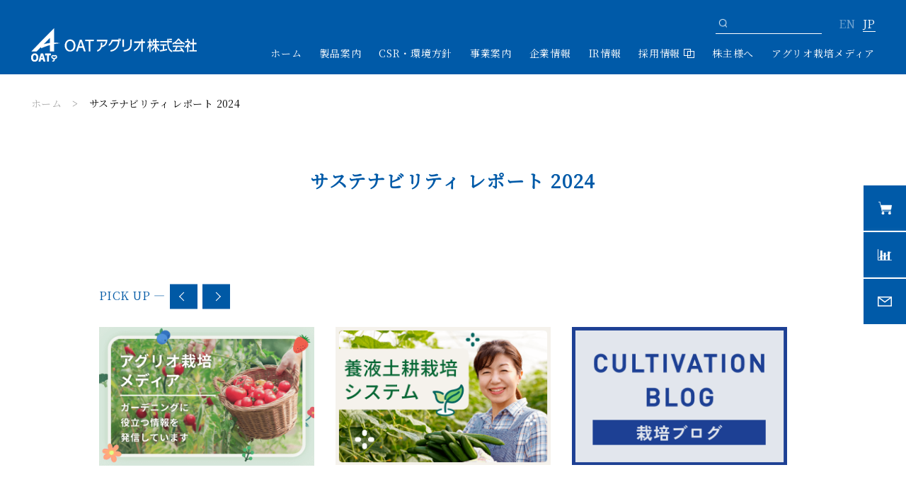

--- FILE ---
content_type: text/html; charset=UTF-8
request_url: https://www.oat-agrio.co.jp/news/%E3%82%B5%E3%82%B9%E3%83%86%E3%83%8A%E3%83%93%E3%83%AA%E3%83%86%E3%82%A3-%E3%83%AC%E3%83%9D%E3%83%BC%E3%83%88-2024/
body_size: 10439
content:
<!DOCTYPE html>
<html xmlns="http://www.w3.org/1999/xhtml" lang="ja" xml:lang="ja" style="margin-top: 0 !important;">

<head>
<!-- Google tag (gtag.js) -->
<script async src="https://www.googletagmanager.com/gtag/js?id=G-GLVH2XC4BP"></script>
<script>
  window.dataLayer = window.dataLayer || [];
  function gtag(){dataLayer.push(arguments);}
  gtag('js', new Date());
  gtag('config', 'G-GLVH2XC4BP');
</script>
  <meta charset="utf-8">
  <meta http-equiv="X-UA-Compatible" content="IE=edge">
  <meta name="viewport" content="width=device-width, initial-scale=1, shrink-to-fit=no" />
  <meta property="og:locale" content="ja_JP">
  <meta name="author" content="OATアグリオ株式会社">
  <!-- Webpage Title -->

<!--
  <title>
  </title>
-->
  <title>
                    サステナビリティ レポート 2024 | OATアグリオ株式会社 | OATアグリオ株式会社      </title>


  <link rel="shortcut icon" href="https://www.oat-agrio.co.jp/whome/wp-content/themes/oatwp/common/img/favicon.ico" data-test="">
  <link rel="apple-touch-icon" href="https://www.oat-agrio.co.jp/whome/wp-content/themes/oatwp/common/img/apple-touch-icon.png">
  <link rel="icon" type="image/png" href="https://www.oat-agrio.co.jp/whome/wp-content/themes/oatwp/common/img/android-chrome-192x192.png">

  
  <title>サステナビリティ レポート 2024 | OATアグリオ株式会社</title>

		<!-- All in One SEO 4.1.6.2 -->
		<meta name="robots" content="max-image-preview:large" />
		<link rel="canonical" href="https://www.oat-agrio.co.jp/news/%e3%82%b5%e3%82%b9%e3%83%86%e3%83%8a%e3%83%93%e3%83%aa%e3%83%86%e3%82%a3-%e3%83%ac%e3%83%9d%e3%83%bc%e3%83%88-2024/" />
		<meta property="og:locale" content="ja_JP" />
		<meta property="og:site_name" content="OATアグリオ株式会社 | 食糧増産技術と真心で世界の人々に貢献します" />
		<meta property="og:type" content="article" />
		<meta property="og:title" content="サステナビリティ レポート 2024 | OATアグリオ株式会社" />
		<meta property="og:url" content="https://www.oat-agrio.co.jp/news/%e3%82%b5%e3%82%b9%e3%83%86%e3%83%8a%e3%83%93%e3%83%aa%e3%83%86%e3%82%a3-%e3%83%ac%e3%83%9d%e3%83%bc%e3%83%88-2024/" />
		<meta property="article:published_time" content="2024-03-26T02:16:47+00:00" />
		<meta property="article:modified_time" content="2024-03-26T03:00:58+00:00" />
		<meta name="twitter:card" content="summary" />
		<meta name="twitter:title" content="サステナビリティ レポート 2024 | OATアグリオ株式会社" />
		<script type="application/ld+json" class="aioseo-schema">
			{"@context":"https:\/\/schema.org","@graph":[{"@type":"WebSite","@id":"https:\/\/www.oat-agrio.co.jp\/#website","url":"https:\/\/www.oat-agrio.co.jp\/","name":"OAT\u30a2\u30b0\u30ea\u30aa\u682a\u5f0f\u4f1a\u793e","description":"\u98df\u7ce7\u5897\u7523\u6280\u8853\u3068\u771f\u5fc3\u3067\u4e16\u754c\u306e\u4eba\u3005\u306b\u8ca2\u732e\u3057\u307e\u3059","inLanguage":"ja","publisher":{"@id":"https:\/\/www.oat-agrio.co.jp\/#organization"}},{"@type":"Organization","@id":"https:\/\/www.oat-agrio.co.jp\/#organization","name":"OAT\u30a2\u30b0\u30ea\u30aa\u682a\u5f0f\u4f1a\u793e","url":"https:\/\/www.oat-agrio.co.jp\/"},{"@type":"BreadcrumbList","@id":"https:\/\/www.oat-agrio.co.jp\/news\/%e3%82%b5%e3%82%b9%e3%83%86%e3%83%8a%e3%83%93%e3%83%aa%e3%83%86%e3%82%a3-%e3%83%ac%e3%83%9d%e3%83%bc%e3%83%88-2024\/#breadcrumblist","itemListElement":[{"@type":"ListItem","@id":"https:\/\/www.oat-agrio.co.jp\/#listItem","position":1,"item":{"@type":"WebPage","@id":"https:\/\/www.oat-agrio.co.jp\/","name":"\u30db\u30fc\u30e0","description":"\u98df\u7ce7\u5897\u7523\u6280\u8853\u3068\u771f\u5fc3\u3067\u4e16\u754c\u306e\u4eba\u3005\u306b\u8ca2\u732e\u3057\u307e\u3059","url":"https:\/\/www.oat-agrio.co.jp\/"},"nextItem":"https:\/\/www.oat-agrio.co.jp\/news\/%e3%82%b5%e3%82%b9%e3%83%86%e3%83%8a%e3%83%93%e3%83%aa%e3%83%86%e3%82%a3-%e3%83%ac%e3%83%9d%e3%83%bc%e3%83%88-2024\/#listItem"},{"@type":"ListItem","@id":"https:\/\/www.oat-agrio.co.jp\/news\/%e3%82%b5%e3%82%b9%e3%83%86%e3%83%8a%e3%83%93%e3%83%aa%e3%83%86%e3%82%a3-%e3%83%ac%e3%83%9d%e3%83%bc%e3%83%88-2024\/#listItem","position":2,"item":{"@type":"WebPage","@id":"https:\/\/www.oat-agrio.co.jp\/news\/%e3%82%b5%e3%82%b9%e3%83%86%e3%83%8a%e3%83%93%e3%83%aa%e3%83%86%e3%82%a3-%e3%83%ac%e3%83%9d%e3%83%bc%e3%83%88-2024\/","name":"\u30b5\u30b9\u30c6\u30ca\u30d3\u30ea\u30c6\u30a3 \u30ec\u30dd\u30fc\u30c8 2024","url":"https:\/\/www.oat-agrio.co.jp\/news\/%e3%82%b5%e3%82%b9%e3%83%86%e3%83%8a%e3%83%93%e3%83%aa%e3%83%86%e3%82%a3-%e3%83%ac%e3%83%9d%e3%83%bc%e3%83%88-2024\/"},"previousItem":"https:\/\/www.oat-agrio.co.jp\/#listItem"}]},{"@type":"Person","@id":"https:\/\/www.oat-agrio.co.jp\/author\/oatwpuser\/#author","url":"https:\/\/www.oat-agrio.co.jp\/author\/oatwpuser\/","name":"oatwpuser","image":{"@type":"ImageObject","@id":"https:\/\/www.oat-agrio.co.jp\/news\/%e3%82%b5%e3%82%b9%e3%83%86%e3%83%8a%e3%83%93%e3%83%aa%e3%83%86%e3%82%a3-%e3%83%ac%e3%83%9d%e3%83%bc%e3%83%88-2024\/#authorImage","url":"https:\/\/secure.gravatar.com\/avatar\/c7bd50a1495c4a8159af6c810d59a4a1?s=96&d=mm&r=g","width":96,"height":96,"caption":"oatwpuser"}},{"@type":"WebPage","@id":"https:\/\/www.oat-agrio.co.jp\/news\/%e3%82%b5%e3%82%b9%e3%83%86%e3%83%8a%e3%83%93%e3%83%aa%e3%83%86%e3%82%a3-%e3%83%ac%e3%83%9d%e3%83%bc%e3%83%88-2024\/#webpage","url":"https:\/\/www.oat-agrio.co.jp\/news\/%e3%82%b5%e3%82%b9%e3%83%86%e3%83%8a%e3%83%93%e3%83%aa%e3%83%86%e3%82%a3-%e3%83%ac%e3%83%9d%e3%83%bc%e3%83%88-2024\/","name":"\u30b5\u30b9\u30c6\u30ca\u30d3\u30ea\u30c6\u30a3 \u30ec\u30dd\u30fc\u30c8 2024 | OAT\u30a2\u30b0\u30ea\u30aa\u682a\u5f0f\u4f1a\u793e","inLanguage":"ja","isPartOf":{"@id":"https:\/\/www.oat-agrio.co.jp\/#website"},"breadcrumb":{"@id":"https:\/\/www.oat-agrio.co.jp\/news\/%e3%82%b5%e3%82%b9%e3%83%86%e3%83%8a%e3%83%93%e3%83%aa%e3%83%86%e3%82%a3-%e3%83%ac%e3%83%9d%e3%83%bc%e3%83%88-2024\/#breadcrumblist"},"author":"https:\/\/www.oat-agrio.co.jp\/author\/oatwpuser\/#author","creator":"https:\/\/www.oat-agrio.co.jp\/author\/oatwpuser\/#author","datePublished":"2024-03-26T02:16:47+09:00","dateModified":"2024-03-26T03:00:58+09:00"}]}
		</script>
		<!-- All in One SEO -->

<link rel='dns-prefetch' href='//ajax.googleapis.com' />
<link rel='dns-prefetch' href='//cdnjs.cloudflare.com' />
<link rel='dns-prefetch' href='//fonts.googleapis.com' />
<script type="text/javascript">
/* <![CDATA[ */
window._wpemojiSettings = {"baseUrl":"https:\/\/s.w.org\/images\/core\/emoji\/15.0.3\/72x72\/","ext":".png","svgUrl":"https:\/\/s.w.org\/images\/core\/emoji\/15.0.3\/svg\/","svgExt":".svg","source":{"concatemoji":"https:\/\/www.oat-agrio.co.jp\/whome\/wp-includes\/js\/wp-emoji-release.min.js?ver=6.5.7"}};
/*! This file is auto-generated */
!function(i,n){var o,s,e;function c(e){try{var t={supportTests:e,timestamp:(new Date).valueOf()};sessionStorage.setItem(o,JSON.stringify(t))}catch(e){}}function p(e,t,n){e.clearRect(0,0,e.canvas.width,e.canvas.height),e.fillText(t,0,0);var t=new Uint32Array(e.getImageData(0,0,e.canvas.width,e.canvas.height).data),r=(e.clearRect(0,0,e.canvas.width,e.canvas.height),e.fillText(n,0,0),new Uint32Array(e.getImageData(0,0,e.canvas.width,e.canvas.height).data));return t.every(function(e,t){return e===r[t]})}function u(e,t,n){switch(t){case"flag":return n(e,"\ud83c\udff3\ufe0f\u200d\u26a7\ufe0f","\ud83c\udff3\ufe0f\u200b\u26a7\ufe0f")?!1:!n(e,"\ud83c\uddfa\ud83c\uddf3","\ud83c\uddfa\u200b\ud83c\uddf3")&&!n(e,"\ud83c\udff4\udb40\udc67\udb40\udc62\udb40\udc65\udb40\udc6e\udb40\udc67\udb40\udc7f","\ud83c\udff4\u200b\udb40\udc67\u200b\udb40\udc62\u200b\udb40\udc65\u200b\udb40\udc6e\u200b\udb40\udc67\u200b\udb40\udc7f");case"emoji":return!n(e,"\ud83d\udc26\u200d\u2b1b","\ud83d\udc26\u200b\u2b1b")}return!1}function f(e,t,n){var r="undefined"!=typeof WorkerGlobalScope&&self instanceof WorkerGlobalScope?new OffscreenCanvas(300,150):i.createElement("canvas"),a=r.getContext("2d",{willReadFrequently:!0}),o=(a.textBaseline="top",a.font="600 32px Arial",{});return e.forEach(function(e){o[e]=t(a,e,n)}),o}function t(e){var t=i.createElement("script");t.src=e,t.defer=!0,i.head.appendChild(t)}"undefined"!=typeof Promise&&(o="wpEmojiSettingsSupports",s=["flag","emoji"],n.supports={everything:!0,everythingExceptFlag:!0},e=new Promise(function(e){i.addEventListener("DOMContentLoaded",e,{once:!0})}),new Promise(function(t){var n=function(){try{var e=JSON.parse(sessionStorage.getItem(o));if("object"==typeof e&&"number"==typeof e.timestamp&&(new Date).valueOf()<e.timestamp+604800&&"object"==typeof e.supportTests)return e.supportTests}catch(e){}return null}();if(!n){if("undefined"!=typeof Worker&&"undefined"!=typeof OffscreenCanvas&&"undefined"!=typeof URL&&URL.createObjectURL&&"undefined"!=typeof Blob)try{var e="postMessage("+f.toString()+"("+[JSON.stringify(s),u.toString(),p.toString()].join(",")+"));",r=new Blob([e],{type:"text/javascript"}),a=new Worker(URL.createObjectURL(r),{name:"wpTestEmojiSupports"});return void(a.onmessage=function(e){c(n=e.data),a.terminate(),t(n)})}catch(e){}c(n=f(s,u,p))}t(n)}).then(function(e){for(var t in e)n.supports[t]=e[t],n.supports.everything=n.supports.everything&&n.supports[t],"flag"!==t&&(n.supports.everythingExceptFlag=n.supports.everythingExceptFlag&&n.supports[t]);n.supports.everythingExceptFlag=n.supports.everythingExceptFlag&&!n.supports.flag,n.DOMReady=!1,n.readyCallback=function(){n.DOMReady=!0}}).then(function(){return e}).then(function(){var e;n.supports.everything||(n.readyCallback(),(e=n.source||{}).concatemoji?t(e.concatemoji):e.wpemoji&&e.twemoji&&(t(e.twemoji),t(e.wpemoji)))}))}((window,document),window._wpemojiSettings);
/* ]]> */
</script>
<style id='wp-emoji-styles-inline-css' type='text/css'>

	img.wp-smiley, img.emoji {
		display: inline !important;
		border: none !important;
		box-shadow: none !important;
		height: 1em !important;
		width: 1em !important;
		margin: 0 0.07em !important;
		vertical-align: -0.1em !important;
		background: none !important;
		padding: 0 !important;
	}
</style>
<link rel='stylesheet' id='wp-block-library-css' href='https://www.oat-agrio.co.jp/whome/wp-includes/css/dist/block-library/style.min.css?ver=6.5.7' type='text/css' media='all' />
<style id='classic-theme-styles-inline-css' type='text/css'>
/*! This file is auto-generated */
.wp-block-button__link{color:#fff;background-color:#32373c;border-radius:9999px;box-shadow:none;text-decoration:none;padding:calc(.667em + 2px) calc(1.333em + 2px);font-size:1.125em}.wp-block-file__button{background:#32373c;color:#fff;text-decoration:none}
</style>
<style id='global-styles-inline-css' type='text/css'>
body{--wp--preset--color--black: #000000;--wp--preset--color--cyan-bluish-gray: #abb8c3;--wp--preset--color--white: #ffffff;--wp--preset--color--pale-pink: #f78da7;--wp--preset--color--vivid-red: #cf2e2e;--wp--preset--color--luminous-vivid-orange: #ff6900;--wp--preset--color--luminous-vivid-amber: #fcb900;--wp--preset--color--light-green-cyan: #7bdcb5;--wp--preset--color--vivid-green-cyan: #00d084;--wp--preset--color--pale-cyan-blue: #8ed1fc;--wp--preset--color--vivid-cyan-blue: #0693e3;--wp--preset--color--vivid-purple: #9b51e0;--wp--preset--gradient--vivid-cyan-blue-to-vivid-purple: linear-gradient(135deg,rgba(6,147,227,1) 0%,rgb(155,81,224) 100%);--wp--preset--gradient--light-green-cyan-to-vivid-green-cyan: linear-gradient(135deg,rgb(122,220,180) 0%,rgb(0,208,130) 100%);--wp--preset--gradient--luminous-vivid-amber-to-luminous-vivid-orange: linear-gradient(135deg,rgba(252,185,0,1) 0%,rgba(255,105,0,1) 100%);--wp--preset--gradient--luminous-vivid-orange-to-vivid-red: linear-gradient(135deg,rgba(255,105,0,1) 0%,rgb(207,46,46) 100%);--wp--preset--gradient--very-light-gray-to-cyan-bluish-gray: linear-gradient(135deg,rgb(238,238,238) 0%,rgb(169,184,195) 100%);--wp--preset--gradient--cool-to-warm-spectrum: linear-gradient(135deg,rgb(74,234,220) 0%,rgb(151,120,209) 20%,rgb(207,42,186) 40%,rgb(238,44,130) 60%,rgb(251,105,98) 80%,rgb(254,248,76) 100%);--wp--preset--gradient--blush-light-purple: linear-gradient(135deg,rgb(255,206,236) 0%,rgb(152,150,240) 100%);--wp--preset--gradient--blush-bordeaux: linear-gradient(135deg,rgb(254,205,165) 0%,rgb(254,45,45) 50%,rgb(107,0,62) 100%);--wp--preset--gradient--luminous-dusk: linear-gradient(135deg,rgb(255,203,112) 0%,rgb(199,81,192) 50%,rgb(65,88,208) 100%);--wp--preset--gradient--pale-ocean: linear-gradient(135deg,rgb(255,245,203) 0%,rgb(182,227,212) 50%,rgb(51,167,181) 100%);--wp--preset--gradient--electric-grass: linear-gradient(135deg,rgb(202,248,128) 0%,rgb(113,206,126) 100%);--wp--preset--gradient--midnight: linear-gradient(135deg,rgb(2,3,129) 0%,rgb(40,116,252) 100%);--wp--preset--font-size--small: 13px;--wp--preset--font-size--medium: 20px;--wp--preset--font-size--large: 36px;--wp--preset--font-size--x-large: 42px;--wp--preset--spacing--20: 0.44rem;--wp--preset--spacing--30: 0.67rem;--wp--preset--spacing--40: 1rem;--wp--preset--spacing--50: 1.5rem;--wp--preset--spacing--60: 2.25rem;--wp--preset--spacing--70: 3.38rem;--wp--preset--spacing--80: 5.06rem;--wp--preset--shadow--natural: 6px 6px 9px rgba(0, 0, 0, 0.2);--wp--preset--shadow--deep: 12px 12px 50px rgba(0, 0, 0, 0.4);--wp--preset--shadow--sharp: 6px 6px 0px rgba(0, 0, 0, 0.2);--wp--preset--shadow--outlined: 6px 6px 0px -3px rgba(255, 255, 255, 1), 6px 6px rgba(0, 0, 0, 1);--wp--preset--shadow--crisp: 6px 6px 0px rgba(0, 0, 0, 1);}:where(.is-layout-flex){gap: 0.5em;}:where(.is-layout-grid){gap: 0.5em;}body .is-layout-flex{display: flex;}body .is-layout-flex{flex-wrap: wrap;align-items: center;}body .is-layout-flex > *{margin: 0;}body .is-layout-grid{display: grid;}body .is-layout-grid > *{margin: 0;}:where(.wp-block-columns.is-layout-flex){gap: 2em;}:where(.wp-block-columns.is-layout-grid){gap: 2em;}:where(.wp-block-post-template.is-layout-flex){gap: 1.25em;}:where(.wp-block-post-template.is-layout-grid){gap: 1.25em;}.has-black-color{color: var(--wp--preset--color--black) !important;}.has-cyan-bluish-gray-color{color: var(--wp--preset--color--cyan-bluish-gray) !important;}.has-white-color{color: var(--wp--preset--color--white) !important;}.has-pale-pink-color{color: var(--wp--preset--color--pale-pink) !important;}.has-vivid-red-color{color: var(--wp--preset--color--vivid-red) !important;}.has-luminous-vivid-orange-color{color: var(--wp--preset--color--luminous-vivid-orange) !important;}.has-luminous-vivid-amber-color{color: var(--wp--preset--color--luminous-vivid-amber) !important;}.has-light-green-cyan-color{color: var(--wp--preset--color--light-green-cyan) !important;}.has-vivid-green-cyan-color{color: var(--wp--preset--color--vivid-green-cyan) !important;}.has-pale-cyan-blue-color{color: var(--wp--preset--color--pale-cyan-blue) !important;}.has-vivid-cyan-blue-color{color: var(--wp--preset--color--vivid-cyan-blue) !important;}.has-vivid-purple-color{color: var(--wp--preset--color--vivid-purple) !important;}.has-black-background-color{background-color: var(--wp--preset--color--black) !important;}.has-cyan-bluish-gray-background-color{background-color: var(--wp--preset--color--cyan-bluish-gray) !important;}.has-white-background-color{background-color: var(--wp--preset--color--white) !important;}.has-pale-pink-background-color{background-color: var(--wp--preset--color--pale-pink) !important;}.has-vivid-red-background-color{background-color: var(--wp--preset--color--vivid-red) !important;}.has-luminous-vivid-orange-background-color{background-color: var(--wp--preset--color--luminous-vivid-orange) !important;}.has-luminous-vivid-amber-background-color{background-color: var(--wp--preset--color--luminous-vivid-amber) !important;}.has-light-green-cyan-background-color{background-color: var(--wp--preset--color--light-green-cyan) !important;}.has-vivid-green-cyan-background-color{background-color: var(--wp--preset--color--vivid-green-cyan) !important;}.has-pale-cyan-blue-background-color{background-color: var(--wp--preset--color--pale-cyan-blue) !important;}.has-vivid-cyan-blue-background-color{background-color: var(--wp--preset--color--vivid-cyan-blue) !important;}.has-vivid-purple-background-color{background-color: var(--wp--preset--color--vivid-purple) !important;}.has-black-border-color{border-color: var(--wp--preset--color--black) !important;}.has-cyan-bluish-gray-border-color{border-color: var(--wp--preset--color--cyan-bluish-gray) !important;}.has-white-border-color{border-color: var(--wp--preset--color--white) !important;}.has-pale-pink-border-color{border-color: var(--wp--preset--color--pale-pink) !important;}.has-vivid-red-border-color{border-color: var(--wp--preset--color--vivid-red) !important;}.has-luminous-vivid-orange-border-color{border-color: var(--wp--preset--color--luminous-vivid-orange) !important;}.has-luminous-vivid-amber-border-color{border-color: var(--wp--preset--color--luminous-vivid-amber) !important;}.has-light-green-cyan-border-color{border-color: var(--wp--preset--color--light-green-cyan) !important;}.has-vivid-green-cyan-border-color{border-color: var(--wp--preset--color--vivid-green-cyan) !important;}.has-pale-cyan-blue-border-color{border-color: var(--wp--preset--color--pale-cyan-blue) !important;}.has-vivid-cyan-blue-border-color{border-color: var(--wp--preset--color--vivid-cyan-blue) !important;}.has-vivid-purple-border-color{border-color: var(--wp--preset--color--vivid-purple) !important;}.has-vivid-cyan-blue-to-vivid-purple-gradient-background{background: var(--wp--preset--gradient--vivid-cyan-blue-to-vivid-purple) !important;}.has-light-green-cyan-to-vivid-green-cyan-gradient-background{background: var(--wp--preset--gradient--light-green-cyan-to-vivid-green-cyan) !important;}.has-luminous-vivid-amber-to-luminous-vivid-orange-gradient-background{background: var(--wp--preset--gradient--luminous-vivid-amber-to-luminous-vivid-orange) !important;}.has-luminous-vivid-orange-to-vivid-red-gradient-background{background: var(--wp--preset--gradient--luminous-vivid-orange-to-vivid-red) !important;}.has-very-light-gray-to-cyan-bluish-gray-gradient-background{background: var(--wp--preset--gradient--very-light-gray-to-cyan-bluish-gray) !important;}.has-cool-to-warm-spectrum-gradient-background{background: var(--wp--preset--gradient--cool-to-warm-spectrum) !important;}.has-blush-light-purple-gradient-background{background: var(--wp--preset--gradient--blush-light-purple) !important;}.has-blush-bordeaux-gradient-background{background: var(--wp--preset--gradient--blush-bordeaux) !important;}.has-luminous-dusk-gradient-background{background: var(--wp--preset--gradient--luminous-dusk) !important;}.has-pale-ocean-gradient-background{background: var(--wp--preset--gradient--pale-ocean) !important;}.has-electric-grass-gradient-background{background: var(--wp--preset--gradient--electric-grass) !important;}.has-midnight-gradient-background{background: var(--wp--preset--gradient--midnight) !important;}.has-small-font-size{font-size: var(--wp--preset--font-size--small) !important;}.has-medium-font-size{font-size: var(--wp--preset--font-size--medium) !important;}.has-large-font-size{font-size: var(--wp--preset--font-size--large) !important;}.has-x-large-font-size{font-size: var(--wp--preset--font-size--x-large) !important;}
.wp-block-navigation a:where(:not(.wp-element-button)){color: inherit;}
:where(.wp-block-post-template.is-layout-flex){gap: 1.25em;}:where(.wp-block-post-template.is-layout-grid){gap: 1.25em;}
:where(.wp-block-columns.is-layout-flex){gap: 2em;}:where(.wp-block-columns.is-layout-grid){gap: 2em;}
.wp-block-pullquote{font-size: 1.5em;line-height: 1.6;}
</style>
<link rel='stylesheet' id='wp-pagenavi-css' href='https://www.oat-agrio.co.jp/whome/wp-content/plugins/wp-pagenavi/pagenavi-css.css?ver=2.70' type='text/css' media='all' />
<link rel='stylesheet' id='c-font01-css' href='https://fonts.googleapis.com/css?family=Open+Sans%3A300%2C300i%2C400%2C400i%2C700%2C700i%7CRaleway%3A300%2C400%2C500%2C700%2C800&#038;ver=1.0' type='text/css' media='all' />
<link rel='stylesheet' id='c-font02-css' href='https://fonts.googleapis.com/css2?family=Vollkorn%3Aital%2Cwght%400%2C500%3B0%2C600%3B0%2C700%3B1%2C900&#038;display=swap&#038;ver=1.0' type='text/css' media='all' />
<link rel='stylesheet' id='c-font03-css' href='https://fonts.googleapis.com/css2?family=Noto+Sans+JP%3Awght%40300%3B400%3B500%3B700%3B900&#038;display=swap&#038;ver=1.0' type='text/css' media='all' />
<link rel='stylesheet' id='c-font04-css' href='https://fonts.googleapis.com/css?family=Noto+Serif+JP&#038;display=swap&#038;ver=1.0' type='text/css' media='all' />
<link rel='stylesheet' id='c-slick-theme-css' href='https://cdnjs.cloudflare.com/ajax/libs/slick-carousel/1.8.1/slick-theme.min.css?ver=1.0' type='text/css' media='all' />
<link rel='stylesheet' id='c-slick-css' href='https://cdnjs.cloudflare.com/ajax/libs/slick-carousel/1.8.1/slick.min.css?ver=1.0' type='text/css' media='all' />
<link rel='stylesheet' id='c-reset-css' href='https://www.oat-agrio.co.jp/whome/wp-content/themes/oatwp/common/css/reset.css?ver=1.0' type='text/css' media='all' />
<link rel='stylesheet' id='c-common-css' href='https://www.oat-agrio.co.jp/whome/wp-content/themes/oatwp/common/css/common.css?ver=1.0' type='text/css' media='all' />
<link rel='stylesheet' id='c-local-css' href='https://www.oat-agrio.co.jp/whome/wp-content/themes/oatwp/local/local.css?ver=1.0' type='text/css' media='all' />
<link rel='stylesheet' id='c-local_sp-css' href='https://www.oat-agrio.co.jp/whome/wp-content/themes/oatwp/local/local_sp.css?ver=1.0' type='text/css' media='all' />
<link rel='stylesheet' id='c-local_s-css' href='https://www.oat-agrio.co.jp/whome/wp-content/themes/oatwp/local/local_s.css?ver=1.0' type='text/css' media='all' />
<link rel='stylesheet' id='c-local_d-css' href='https://www.oat-agrio.co.jp/whome/wp-content/themes/oatwp/local/local_d.css?ver=1.0' type='text/css' media='all' />
<link rel='stylesheet' id='c-local_b-css' href='https://www.oat-agrio.co.jp/whome/wp-content/themes/oatwp/local/local_b.css?ver=1.0' type='text/css' media='all' />
<link rel='stylesheet' id='c-local_qa-css' href='https://www.oat-agrio.co.jp/whome/wp-content/themes/oatwp/local/local_qa.css?ver=1.0' type='text/css' media='all' />
<link rel='stylesheet' id='c-local_f-css' href='https://www.oat-agrio.co.jp/whome/wp-content/themes/oatwp/local/local_f.css?ver=1.0' type='text/css' media='all' />
<link rel='stylesheet' id='c-local_w-css' href='https://www.oat-agrio.co.jp/whome/wp-content/themes/oatwp/local/local_w.css?ver=1.0' type='text/css' media='all' />
<link rel='stylesheet' id='c-local_c-css' href='https://www.oat-agrio.co.jp/whome/wp-content/themes/oatwp/local/local_c.css?ver=1.0' type='text/css' media='screen and (min-width: 751px)' />
<link rel='stylesheet' id='c-local_c_sp-css' href='https://www.oat-agrio.co.jp/whome/wp-content/themes/oatwp/local/local_c_sp.css?ver=1.0' type='text/css' media='screen and (max-width: 750px)' />
<link rel='stylesheet' id='c-local_management-css' href='https://www.oat-agrio.co.jp/whome/wp-content/themes/oatwp/local/local_management.css?ver=1.0' type='text/css' media='all' />
<link rel='stylesheet' id='c-local_management_sp-css' href='https://www.oat-agrio.co.jp/whome/wp-content/themes/oatwp/local/local_management_sp.css?ver=1.0' type='text/css' media='all' />
<link rel='stylesheet' id='c-local_shareholders-css' href='https://www.oat-agrio.co.jp/whome/wp-content/themes/oatwp/local/local_shareholders.css?ver=1.0' type='text/css' media='all' />
<link rel='stylesheet' id='c-local_shareholders_sp-css' href='https://www.oat-agrio.co.jp/whome/wp-content/themes/oatwp/local/local_shareholders_sp.css?ver=1.0' type='text/css' media='all' />
<link rel='stylesheet' id='c-local_kg-css' href='https://www.oat-agrio.co.jp/whome/wp-content/themes/oatwp/local/local_kg.css?ver=1.0' type='text/css' media='all' />
<link rel='stylesheet' id='c-local_i-css' href='https://www.oat-agrio.co.jp/whome/wp-content/themes/oatwp/local/local_i.css?ver=1.0' type='text/css' media='all' />
<script type="text/javascript" src="https://ajax.googleapis.com/ajax/libs/jquery/3.5.1/jquery.min.js?ver=1.0" id="s-jquery-js"></script>
<script type="text/javascript" src="https://cdnjs.cloudflare.com/ajax/libs/vue/2.2.1/vue.js?ver=1.0" id="s-vue-js"></script>
<link rel="https://api.w.org/" href="https://www.oat-agrio.co.jp/wp-json/" /><link rel="alternate" type="application/json" href="https://www.oat-agrio.co.jp/wp-json/wp/v2/news/11092" /><link rel="EditURI" type="application/rsd+xml" title="RSD" href="https://www.oat-agrio.co.jp/whome/xmlrpc.php?rsd" />
<meta name="generator" content="WordPress 6.5.7" />
<link rel='shortlink' href='https://www.oat-agrio.co.jp/?p=11092' />
<link rel="alternate" type="application/json+oembed" href="https://www.oat-agrio.co.jp/wp-json/oembed/1.0/embed?url=https%3A%2F%2Fwww.oat-agrio.co.jp%2Fnews%2F%25e3%2582%25b5%25e3%2582%25b9%25e3%2583%2586%25e3%2583%258a%25e3%2583%2593%25e3%2583%25aa%25e3%2583%2586%25e3%2582%25a3-%25e3%2583%25ac%25e3%2583%259d%25e3%2583%25bc%25e3%2583%2588-2024%2F" />
<link rel="alternate" type="text/xml+oembed" href="https://www.oat-agrio.co.jp/wp-json/oembed/1.0/embed?url=https%3A%2F%2Fwww.oat-agrio.co.jp%2Fnews%2F%25e3%2582%25b5%25e3%2582%25b9%25e3%2583%2586%25e3%2583%258a%25e3%2583%2593%25e3%2583%25aa%25e3%2583%2586%25e3%2582%25a3-%25e3%2583%25ac%25e3%2583%259d%25e3%2583%25bc%25e3%2583%2588-2024%2F&#038;format=xml" />
    <script type="text/javascript">
        var templateUrl = 'https://www.oat-agrio.co.jp/whome/wp-content/themes/oatwp';
        var themeAjaxUrl = 'https://www.oat-agrio.co.jp/whome/wp-admin/admin-ajax.php';
    </script>
</head>


<body>
  <div id="wrapper">
    <header id="header" class="header_fixed">
      <div class="contents_in">
        <div class="logo">
          <a href="https://www.oat-agrio.co.jp/">
                      <img src="https://www.oat-agrio.co.jp/whome/wp-content/themes/oatwp/common/img/logo_top.png" alt="ロゴ:OATアグリオ株式会社">
                  </a>
        </div>
        <div class="header_right">
          <div class="open_btn sp">
            <span></span>
            <span></span>
            <span></span>
          </div>
          <div class="menu_box">
            <div class="menu_box_in">
              <div class="close_btn sp">
                <span></span>
                <span></span>
              </div>
              <div class="flex_box">
                <div class="logo_right">
                  <a href="">
                                      <img src="https://www.oat-agrio.co.jp/whome/wp-content/themes/oatwp/common/img/logo_top.png" alt="ロゴ:OATアグリオ株式会社">
                                    </a>
                </div>
                <div class="search_block">
                                    <!-- <form role="search" method="post" class="searchform" action="https://www.oat-agrio.co.jp/">
                    <button type="submit">
                        <div class="search_icon"></div>
                    </button>
                    <input type="text" name="s" id="search" value="">
                  </form> -->
                  <!-- <form method="get" id="searchform" action="https://www.oat-agrio.co.jp"> -->
                  <form method="get" id="searchform" action="https://www.oat-agrio.co.jp/">
                  <button type="submit">
                        <div class="search_icon"></div>
                    </button>
                    <input type="text" name="s" id="search" value="">
</form>
                  <!-- .search_block -->
                </div>

                <!-- <div class="cnt_lang"><span class="active notoseri">JP</span><span class="notoseri"><a href="">EN</a></span></div> -->
                <ul class="cnt_lang">	<li class="lang-item lang-item-27 lang-item-en no-translation lang-item-first"><a  lang="en-UK" hreflang="en-UK" href="https://www.oat-agrio.co.jp/en/top-page-english/">EN</a></li>
	<li class="lang-item lang-item-29 lang-item-ja current-lang"><a  lang="ja" hreflang="ja" href="https://www.oat-agrio.co.jp/news/%e3%82%b5%e3%82%b9%e3%83%86%e3%83%8a%e3%83%93%e3%83%aa%e3%83%86%e3%82%a3-%e3%83%ac%e3%83%9d%e3%83%bc%e3%83%88-2024/">JP</a></li>
</ul>
                <!-- .flex_box -->
              </div>
                              <nav class="nav_menu">
  <ul>
    <li><a href="https://www.oat-agrio.co.jp/">ホーム</a></li>
    <li><span class="drop drop01">製品案内</span>
      <ul class="slide_down slide_down01">
        <li>
          <div class="pc"><span class="blue">製品案内</span></div>
          <div>
            <ul>
              <li><a href="https://www.oat-agrio.co.jp/products/">製品カテゴリー</a></li>
              <li><a href="https://www.oat-agrio.co.jp/products/list/?products_category_id=2#product_list_area">農薬</a></li>
              <li><a href="https://www.oat-agrio.co.jp/products/list/?products_category_id=3#product_list_area">肥料</a></li>
              <li><a href="https://www.oat-agrio.co.jp/products/list/?products_category_id=4#product_list_area">バイオスティミュラント</a></li>
              <li><a href="https://www.oat-agrio.co.jp/products/list/?products_category_id=5#product_list_area">ガーデンホスピタル</a></li>
              <li class="last"><a href="https://www.oat-agrio.co.jp/products/list/?products_category_id=6#product_list_area">養液土耕栽培</a></li>


            </ul>
            <ul>
              <li><a href="https://www.oat-agrio.co.jp/enlarge/">農薬の適用拡大情報</a></li>
              <li><a href="https://www.oat-agrio.co.jp/products/notes/">OATアグリオ農業製品についてのお願い</a></li>
              <li><a href="https://www.oat-agrio.co.jp/products/tostaff01/">製品に関するお問い合わせ</a></li>
              <li class="last"><a href="https://www.oat-agrio.co.jp/products/urgent/">農業製品の急性中毒事故に関する<br><span class="indent">緊急のお問い合わせ</span></a></li>
            </ul>
          </div>

        </li>
      </ul>

    </li>
    <li><a href="https://www.oat-agrio.co.jp/company/csr/">CSR・環境方針</a></li>
    <li><span class="drop drop02">事業案内</span>
      <ul class="slide_down slide_down02">
        <li>
          <div class="pc"><span class="blue">事業案内</span></div>
          <div>
            <ul>
              <li><a href="https://www.oat-agrio.co.jp/business_summary/">事業概要</a></li>
              <li><a href="https://www.oat-agrio.co.jp/business_summary/development/">研究開発</a></li>
              <li><a href="https://www.oat-agrio.co.jp/business_summary/oversea/">海外事業</a></li>
              <li><a href="https://www.oat-agrio.co.jp/business_summary/production/">生産関連</a></li>
            </ul>
          </div>

        </li>
      </ul>

    </li>
    <li><span class="drop drop03">企業情報</span>
      <ul class="slide_down slide_down03">
        <li>
          <div class="pc"><span>企業情報</span></div>
          <div>
            <ul>
              <li><a href="https://www.oat-agrio.co.jp/company/management/">マネジメントメッセージ</a></li>
              <li><a href="https://www.oat-agrio.co.jp/company/philosophy/">経営理念・行動憲章</a></li>
              <li><a href="https://www.oat-agrio.co.jp/company/csr/">CSR・環境方針</a></li>
              <li><a href="https://www.oat-agrio.co.jp/company/actionplan/">一般事業主行動計画</a></li>
              <li><a href="https://www.oat-agrio.co.jp/company/hmd-2/">OATアグリオ健康経営宣言</a></li>
              <li><a href="https://www.oat-agrio.co.jp/company/outline/">会社概要</a></li>
              <li class="last"><a href="https://www.oat-agrio.co.jp/company/organization/">組織図</a></li>
            </ul>
            <ul>
              <li><a href="https://www.oat-agrio.co.jp/company/location/">事業拠点</a></li>
              <li><a href="https://www.oat-agrio.co.jp/company/affiliate/">関連会社</a></li>
              <li><a href="https://www.oat-agrio.co.jp/company/history/">沿革</a></li>
            </ul>
          </div>

        </li>
      </ul>

    </li>
    <li><span class="drop drop04">IR情報</span>
      <ul class="slide_down slide_down04">
        <li>
          <div class="pc"><span>IR情報</span></div>
          <div>
            <ul>
              <li><a href="https://www.oat-agrio.co.jp/ir/">プレスリリース</a></li>
              <li><a href="https://www.oat-agrio.co.jp/ir/shareholders/">投資家の皆様へ</a></li>
              <li><a href="https://www.oat-agrio.co.jp/ir/management/">経営方針・戦略</a></li>
              <li><a href="https://www.oat-agrio.co.jp/ir/highlight/">業績・財務情報</a></li>
              <li class="last"><a href="https://www.oat-agrio.co.jp/ir/meeting/">株主総会</a></li>
            </ul>
            <ul>
              <li><a href="https://www.oat-agrio.co.jp/ir/event/">IRイベント</a></li>
              <li><a href="https://www.oat-agrio.co.jp/ir/library/">IR資料室</a></li>
              <li><a href="https://www.oat-agrio.co.jp/ir/stock_bond/">株式・社債情報</a></li>
              <li><a href="https://www.oat-agrio.co.jp/ir/faq/">よくある質問</a></li>
              <li class="last"><a href="https://www.oat-agrio.co.jp/ir/tostaff05/">IRに関する問い合わせ</a></li>
            </ul>
          </div>

        </li>
      </ul>

    </li>
    <li class="recruit"><a href="https://www.oat-agrio.co.jp/recruit/"><span>採用情報</span></a></li>
    <li><span class="drop drop05">株主様へ</span>
      <ul class="slide_down slide_down05">
        <li>
          <div class="pc"><span class="blue">株主様へ</span></div>
          <div>
          <ul>
            <li><a href="https://www.oat-agrio.co.jp/ir/benefit/">株主優待情報</a></li>
            <li><a href="https://www.oat-agrio.co.jp/ir/meeting/">株主総会</a></li>
            <li><a href="https://www.oat-agrio.co.jp/ir/stock_bond/">株式・社債情報</a></li>
          </ul>
          </div>

        </li>
      </ul>

    </li>
    <li><a href="https://media.oat-agrio.co.jp/" target="_blank">アグリオ栽培メディア</a></li>
  </ul>
</nav>

              <div class="flex_box03 notoseri sp">
                <div class="contact"><a href="https://www.oat-agrio.co.jp/tostaff02/"><span>お問い合わせ</span></a></div>
                <div class="stock"><a href="https://www.oat-agrio.co.jp/ir/stock_bond"><span>株価情報</span></a></div>
                <!-- .flex_box03 -->
              </div>
              <div class="online notoseri sp"><a href="https://agrioshop.com/" target="_blank"><span>オンラインショップ</span></a></div>
              
              <!-- .menu_box_in -->
            </div>

            <!-- .menu_box -->
          </div>
          <!-- .header_right -->
        </div>
        <!-- .contents_in -->
      </div>
    </header>
	  
  <main id="news_single" class="under_page">
      
    <section class="breadcrumbs">
      <div class="l_container">
        <ol>
          <li>
            <a href="https://www.oat-agrio.co.jp/">ホーム</a>
          </li>
          <li>サステナビリティ レポート 2024</li>
        </ol>
      </div>
    </section>

    <div class="title_area contents_in">
      <h1>サステナビリティ レポート 2024</h1>
    </div>

    

    <section class="single_content_section">
      <div class="container">
        <div class="single_content_container">
                  </div>
      </div>
    </section>
    
    <section class="pick_up_section">
  <div class="container">
    <div class="pick_up_title">
      <h3>PICK UP <br class="sp">—</h3>
    </div>
    
    <div class="pick_up_body">
    <div class="pick_up_image">
        <a href="https://www.oat-agrio.co.jp/oat_b-plus/" class="pick_up_item" target="_blank">
          <div class="image_wrap">
            <img src="https://www.oat-agrio.co.jp/whome/wp-content/themes/oatwp/img/pick_up/banner_b_plus.png" alt="">
          </div>
        </a>
      </div>
    <div class="pick_up_image">
        <a href="https://media.oat-agrio.co.jp/" class="pick_up_item" target="_blank">
          <div class="image_wrap">
            <img src="https://www.oat-agrio.co.jp/whome/wp-content/themes/oatwp/img/pick_up/PC_banner_media.png" alt="">
          </div>
        </a>
      </div>
     <div class="pick_up_image">
        <a href="https://www.oat-agrio.co.jp/ware/" class="pick_up_item" target="_blank">
          <div class="image_wrap">
            <img src="https://www.oat-agrio.co.jp/whome/wp-content/themes/oatwp/img/pick_up/pickup_b.png" alt="">
          </div>
        </a>
      </div>

    <div class="pick_up_image">
        <a href="https://saibai-blog.oat-agrio.co.jp/" class="pick_up_item" target="_blank">
          <div class="image_wrap">
            <img src="https://www.oat-agrio.co.jp/whome/wp-content/themes/oatwp/img/pick_up/CULTIVATIONBLOG_pc.png" alt="">
          </div>
        </a>
      </div>

    <div class="pick_up_image">
        <a href="https://www.oat-agrio.co.jp/green/" class="pick_up_item" target="_blank">
          <div class="image_wrap">
            <img src="https://www.oat-agrio.co.jp/whome/wp-content/themes/oatwp/img/pick_up/green.jpg" alt="">
          </div>
        </a>
      </div>

    <div class="pick_up_image">
        <a href="https://www.oat-agrio.co.jp/bs/" class="pick_up_item" target="_blank">
          <div class="image_wrap">
            <img src="https://www.oat-agrio.co.jp/whome/wp-content/themes/oatwp/img/pick_up/biostimilant.jpg" alt="">
          </div>
        </a>
      </div>

      <div class="pick_up_image">
        <a href="https://www.oat-agrio.co.jp/oat_suff/" class="pick_up_item" target="_blank">
          <div class="image_wrap">
            <img src="https://www.oat-agrio.co.jp/whome/wp-content/themes/oatwp/img/pick_up/saff_banner.png" alt="">
          </div>
        </a>
      </div>   
      
<div class="pick_up_image">
        <a href="https://www.oat-agrio.co.jp/marutoku/" class="pick_up_item" target="_blank">
          <div class="image_wrap">
            <img src="https://www.oat-agrio.co.jp/whome/wp-content/themes/oatwp/img/pick_up/banner_marutoku.png" alt="">
          </div>
        </a>
      </div>   
    
<div class="pick_up_image">
      <a href="https://agrioshop.com/" class="pick_up_item" target="_blank">
          <div class="image_wrap">
            <img src="https://www.oat-agrio.co.jp/whome/wp-content/themes/oatwp/img/pick_up/pickup01.png" alt="">
          </div>
        
      </a>
</div>
<div class="pick_up_image">
      <a href="https://www.youtube.com/watch?v=4yvcZGMRYvY" class="pick_up_item" target="_blank">
          <div class="image_wrap">
            <img src="https://www.oat-agrio.co.jp/whome/wp-content/themes/oatwp/img/pick_up/pickup02.png" alt="">
          </div>
        
      </a>
</div> 
<div class="pick_up_image">
      <a href="https://www.oat-agrio.co.jp/tankmix/" class="pick_up_item">    
          <div class="image_wrap">
            <img src="https://www.oat-agrio.co.jp/whome/wp-content/themes/oatwp/img/pick_up/ppickup03.png" alt="">
          </div>
      </a>
</div>
<div class="pick_up_image">
      <a href="https://www.youtube.com/@oat4137" class="pick_up_item">    
          <div class="image_wrap">
            <img src="https://www.oat-agrio.co.jp/whome/wp-content/themes/oatwp/img/pick_up/pickup04.jpg" alt="">
          </div>
      </a>
</div>

    
</div><!--END pickup body-->

      <div class="slick-nav-arrows">
        <div class="slick-next"></div>
        <div class="slick-prev"></div>
      </div>
  </div><!--END container-->
</section>
<script type="text/javascript" src="https://cdnjs.cloudflare.com/ajax/libs/jquery/3.6.0/jquery.min.js"></script>
<script src="https://cdnjs.cloudflare.com/ajax/libs/slick-carousel/1.8.1/slick.min.js"></script>
  
  <script type="text/javascript">
    $(document).ready(function(){
      $('.pick_up_body').slick({
          slidesToShow: 3,
          slidesToScroll: 1,
          prevArrow: $('.slick-prev'),
          nextArrow: $('.slick-next'),
          autoplay: true,
          autoplaySpeed: 2000,
        responsive: [
      {
        breakpoint: 751,
        settings: {
        slidesToShow: 1,
        },
      },
    ],
      });
    });
  </script>
    
  </main>

  	
    
          <footer>
  <div class="contents_in">
    <div class="icon">
      <div class="cnt_img">
        <a href="https://www.instagram.com/oat_agrio" target="_blank"><img src="https://www.oat-agrio.co.jp/whome/wp-content/themes/oatwp/common/img/icon_insta.png" alt="アイコン:インスタグラム"></a>
      </div>
      <div class="cnt_img">
        <a href="https://www.facebook.com/oat.agrio" target="_blank"><img src="https://www.oat-agrio.co.jp/whome/wp-content/themes/oatwp/common/img/icon_facebook.png" alt="アイコン:フェイスブック"></a>
      </div>
      <div class="cnt_img">
        <a href="https://twitter.com/OAT_Agrio" target="_blank"><img src="https://www.oat-agrio.co.jp/whome/wp-content/themes/oatwp/common/img/icon_twitter.png" alt="アイコン:ツイッター"></a>
      </div>
      <!-- END  .icon -->
    </div>
    <div class="logo">
      <a href="https://www.oat-agrio.co.jp/"><img src="https://www.oat-agrio.co.jp/whome/wp-content/themes/oatwp/common/img/logo_blue.png" alt="ロゴ:OAT アグリオ株式会社"></a>
    </div>
    <div class="flex_box">
      <div class="cnt_text notoseri"><a class="footer_link_btn btn_color_blue" href="https://www.oat-agrio.co.jp/whome/wp-content/uploads/2024/02/2024021301.pdf"><span>新中期経営計画</span></a></div>
      <div class="cnt_text notoseri"><a class="footer_link_btn btn_color_green" href="https://www.oat-agrio.co.jp/ir/shareholders/"><span>株主様へ</span></a></div>
      <div class="cnt_text recruit notoseri"><a class="footer_link_btn btn_color_blue" href="https://www.oat-agrio.co.jp/recruit/"><span>採用情報</span></a></div>
    </div>
    <div class="footer_g">
      <div class="footer_left">
        <div class="product_list">
          <div class="title notoseri">製品案内</div>
          <ul>
            <!--<li><a href="https://www.oat-agrio.co.jp/products/">製品検索</a></li>-->
						<li><a href="https://www.oat-agrio.co.jp/products/">製品カテゴリー</a></li>
            <li><a href="https://www.oat-agrio.co.jp/products/list/?products_category_id=2/">農薬</a></li>
            <li><a href="https://www.oat-agrio.co.jp/products/list/?products_category_id=3">肥料</a></li>
            <li><a href="https://www.oat-agrio.co.jp/products/list/?products_category_id=4">バイオスティミュラント</a></li>
            <li><a href="https://www.oat-agrio.co.jp/products/list/?products_category_id=5">ガーデンホスピタル</a></li>
            <li><a href="https://www.oat-agrio.co.jp/products/list/?products_category_id=6">養液土耕栽培</a></li>
            <li><a href="https://www.oat-agrio.co.jp/enlarge/">農薬の適用拡大情報</a></li>
            <li><a href="https://www.oat-agrio.co.jp/products/notes/">OATアグリオ農業製品についてのお願い</a></li>
            <li><a href="https://www.oat-agrio.co.jp/products/tostaff01/">製品に関するお問い合わせ</a></li>
            <li><a href="https://www.oat-agrio.co.jp/products/urgent/">農業製品の急性中毒事故に関する緊急のお問い合わせ</a></li>
          </ul>
          <!-- END  .product_list -->
        </div>
        <div class="business_list">
          <div class="title notoseri">事業案内</div>
          <ul>
            <li><a href="https://www.oat-agrio.co.jp/business_summary/">事業概要</a></li>
            <li><a href="https://www.oat-agrio.co.jp/business_summary/development/">研究開発</a></li>
            <li><a href="https://www.oat-agrio.co.jp/business_summary/oversea/">海外事業</a></li>
            <li><a href="https://www.oat-agrio.co.jp/business_summary/production/">生産関連</a></li>
          </ul>
          <!-- END  .business_list -->
        </div>
        <!-- END  .footer_left -->
      </div>
      <div class="footer_right">
        <div class="enterprise_list">
          <div class="title notoseri">企業情報</div>
          <ul>
            <li><a href="https://www.oat-agrio.co.jp/company/management/">マネジメントメッセージ</a></li>
            <li><a href="https://www.oat-agrio.co.jp/company/philosophy/">経営理念・行動憲章</a></li>
            <li><a href="https://www.oat-agrio.co.jp/company/csr/">CSR・環境方針</a></li>
            <li><a href="https://www.oat-agrio.co.jp/company/actionplan/">一般事業主行動計画</a></li>
			<li><a href="https://www.oat-agrio.co.jp/company/hmd-2/">OATアグリオ健康経営宣言</a></li>
            <li><a href="https://www.oat-agrio.co.jp/company/outline/">会社概要</a></li>
            <li><a href="https://www.oat-agrio.co.jp/company/organization/">組織図</a></li>
            <li><a href="https://www.oat-agrio.co.jp/company/location/">事業拠点</a></li>
            <li><a href="https://www.oat-agrio.co.jp/company/affiliate/">関連会社</a></li>
            <li><a href="https://www.oat-agrio.co.jp/company/history/">沿革</a></li>
            <li><a href="https://media.oat-agrio.co.jp/" target="_blank">アグリオ栽培メディア</a></li>
          </ul>
          <!-- END  .enterprise_list -->
        </div>
        <div class="ir_list">
          <div class="title notoseri"><a href="https://www.oat-agrio.co.jp/ir/">IR情報</a></div>
          <ul>
            <li><a href="https://www.oat-agrio.co.jp/ir/shareholders/">投資家の皆様へ</a></li>
            <li><a href="https://www.oat-agrio.co.jp/ir/management/">経営方針・戦略</a></li>
            <li><a href="https://www.oat-agrio.co.jp/ir/highlight/">業績・財務情報</a></li>
            <li><a href="https://www.oat-agrio.co.jp/ir/meeting/">株主総会</a></li>
            <li><a href="https://www.oat-agrio.co.jp/ir/event/">IRイベント</a></li>
            <li><a href="https://www.oat-agrio.co.jp/ir/library/">IR資料室</a></li>
            <li><a href="https://www.oat-agrio.co.jp/ir/stock_bond/">株式・社債情報</a></li>
            <li><a href="https://www.oat-agrio.co.jp/ir/faq/">よくある質問</a></li>
            <li><a href="https://www.oat-agrio.co.jp/ir/tostaff05/">IRに関する問い合わせ</a></li>
          </ul>
          <!-- END  .enterprise_list -->
        </div>
        <!-- END  .footer_right -->
      </div>
      <!-- END  .footer_g -->
    </div>
    <!-- END  .contents_in -->
  </div>
  <div class="footer_bottom">

    <div class="contents_in">
      <div class="flex_box02">
        <ul>
          <li class="notoseri"><a href="https://www.oat-agrio.co.jp/public_notice/">電子公告</a></li>
          <li class="notoseri"><a href="https://www.oat-agrio.co.jp/privacy/">個人情報保護方針</a></li>
          <li class="notoseri"><a href="https://www.oat-agrio.co.jp/sitepolicy/">サイトポリシー</a></li>
          <li class="notoseri"><a href="https://www.oat-agrio.co.jp/privacy_policy/">プライバシーポリシー</a></li>
          <li class="notoseri"><a href="https://www.oat-agrio.co.jp/disclaimer/">免責事項</a></li>
          <li class="notoseri"><a href="https://www.oat-agrio.co.jp/sitemap/">サイトマップ</a></li>
        </ul>
        <!-- END  .flex_box02 -->
      </div>
      <div class="copyright">Copyright &copy; 2021 OAT Agrio Co., Ltd. All rights reserved.</div>
      <!-- END  .contents_in -->
    </div>
    <!-- END  .footer_bottom -->
  </div>
</footer>
    
  </div>
  
<div class="site_extra_link_wrap">
  <ul class="site_extra_link_list">
  <li>
    <a href="https://agrioshop.com/" class="site_extra_link site_extra_cart_link" target="_blank">
      <div class="site_extra_inner">
        <div class="image_wrap">
          <img src="https://www.oat-agrio.co.jp/whome/wp-content/themes/oatwp/common/img/icon_cart.svg" alt="">
        </div>
        <p class="site_extra_link_text">オンラインショップ</p>
      </div>
    </a>
    <ul class="extra_link_sub">
        <li><div>オンラインショップ</div></li>
      </ul>
  </li>
  <li>
    <a href="http://stocks.finance.yahoo.co.jp/stocks/detail/?code=4979.T" target="_blank" class="site_extra_link site_extra_stock_link">
      <div class="site_extra_inner">
        <div class="image_wrap">
          <img src="https://www.oat-agrio.co.jp/whome/wp-content/themes/oatwp/common/img/icon_stock.svg" alt="">
        </div>
        <p class="site_extra_link_text">株価情報</p>
      </div>
    </a>
    <ul class="extra_link_sub">
        <li><div>株価情報 (Yahooファイナンス)</div></li>
      </ul>
  </li>
  <li>
    <a href="https://www.oat-agrio.co.jp/tostaff02/" class="site_extra_link site_extra_mail_link">
      <div class="site_extra_inner">
        <div class="image_wrap">
          <img src="https://www.oat-agrio.co.jp/whome/wp-content/themes/oatwp/common/img/icon_mail.svg" alt="">
        </div>
        <p class="site_extra_link_text">お問い合わせ</p>
      </div>
    </a>
    <ul class="extra_link_sub">
        <li><div>お問い合わせ</div></li>
      </ul>
  </li>
  </ul>
  <script type="text/javascript" src="https://www.oat-agrio.co.jp/whome/wp-content/themes/oatwp/common/js/jquery-3.6.0.min.js.js"></script>
      <script type="text/javascript">
      $(function() {
    $(".site_extra_link_list li").hover(
      function() {
        $(this).children(".extra_link_sub").addClass("open");
      }, function() {
        $(this).children(".extra_link_sub").removeClass("open");
      }
    );
  });
      </script>
</div>
     

  
  <script type="text/javascript" src="https://cdnjs.cloudflare.com/ajax/libs/slick-carousel/1.8.1/slick.min.js?ver=1.0" id="s-slick-js"></script>
<script type="text/javascript" src="https://www.oat-agrio.co.jp/whome/wp-content/themes/oatwp/common/js/selectbox.js?ver=1.0" id="s-selectbox-js"></script>
<script type="text/javascript" src="https://www.oat-agrio.co.jp/whome/wp-content/themes/oatwp/common/js/common_kg.js?ver=1.0" id="s-common_kg-js"></script>
<script type="text/javascript" src="https://www.oat-agrio.co.jp/whome/wp-content/themes/oatwp/common/js/matchHeight.js?ver=1.0" id="s-matchHeight-js"></script>
<script type="text/javascript" src="https://www.oat-agrio.co.jp/whome/wp-content/themes/oatwp/common/js/common.js?ver=1.0" id="s-common-js"></script>
<script type='text/javascript'>
(function() {
				var expirationDate = new Date();
				expirationDate.setTime( expirationDate.getTime() + 31536000 * 1000 );
				document.cookie = "pll_language=ja; expires=" + expirationDate.toUTCString() + "; path=/; secure; SameSite=Lax";
			}());
</script>
        
</body>

</html>

--- FILE ---
content_type: text/css
request_url: https://www.oat-agrio.co.jp/whome/wp-content/themes/oatwp/local/local_sp.css?ver=1.0
body_size: 8675
content:
@charset "UTF-8";

/* CSS Document */


/*--------------------
01.top
02.
03.
04.
--------------------*/

@media only screen and (max-width:1024px) {
  /*----------
01.top
----------*/
  #top .company_container {
    padding-left: 75px;
  }
  #top .manage_plan_main_image {
    padding-right: 15px;
  }
  #top .products_slider_box {
    padding-left: 15px;
  }
  #top .manage_plan_box {
    position: relative;
    right: auto;
    bottom: auto;
    width: calc(100% - 75px);
    height: auto;
    margin-left: auto;
    margin-top: -100px;
    padding: 60px 60px;
  }
  #top .csr_initiation_main_image {
    padding-left: 0;
  }
  #top .csr_initiation_box {
    position: relative;
    top: auto;
    left: auto;
    bottom: auto;
    margin-top: -100px;
    max-width: 100%;
  }
  #top .csr_initiation_body {
    position: relative;
    max-width: 100%;
    width: 100%;
    padding: 60px 60px 95px;
  }
  #top .oat_group_box {
    position: relative;
    bottom: unset;
    right: unset;
    bottom: unset;
    max-width: 100%;
    top: unset;
    margin-top: -100px;
  }
  #top .oat_group_body {
    max-width: 100%;
    width: 100%;
    padding: 60px;
  }
  #top .three_philosophy_wrap {
    grid-template-columns: calc(60% - 40px) auto;
  }
  #top .realization_philosophy_box {
    padding: 60px 75px 40px;
  }
  #top .oat_group_sdgs_main_image {
    padding-left: 0;
  }
  #top .oat_group_sdgs_box {
    position: relative;
    bottom: unset;
    right: unset;
    top: unset;
  }
  #top .oat_group_sdgs_wrap {
    transform: translate(-50%, -50%);
    padding: 30px;
  }
  #products .product_category_body {
    padding: 15px 0;
  }
  #top .csr_initation_box .csr_initiation_item:first-of-type {
  padding-left: 15px;
}
}
@media only screen and (max-width:991px) {
  #single_product .using_method_table {
     padding-bottom: 15px;
   }
 }
@media only screen and (max-width:750px) {
  /*----------
01.top
----------*/
  #top #intro h2 {
    font-size: 24px;
    line-height: 1.4;
  }
  #top #intro p {
    font-size: 14px;
  }
  .gallery_top .slick-dots {
    display: none !important;
  }
  #top .slide_container .slide_item {
    height: calc(var(--vh, 1vh) * 80.96);
    min-height: 545px;
  }
  #top .slide_container .slide_item.mv1 {
    background-image: url(../img/top/mv01_sp.jpg)
  }
  #top .slide_container .slide_item.mv2 {
    background-image: url(../img/top/mv02_sp.jpg);
  }
  #top .slide_container .slide_item.mv3 {
    background-image: url(../img/top/mv03_sp.jpg);
  }
  #top #intro .intro_container {
    height: 65%;
    /* height: 125%; */
  }
  #top .news_wrap {
    grid-template-columns: auto;
  }
  #top .news_section {
    padding: 25px 0 50px;
  }
  #top .section_title h3 {
    font-size: 26px;
    text-align: center;
  }
  #top .news_item {
    display: grid;
    grid-template-columns: auto;
    grid-row-gap: 20px;
    padding-bottom: 0;
    margin-bottom: 15px;
  }
  #top .section_title {
    position: relative;
    margin-bottom: 30px;
  }
  #top .news_list {
    margin-bottom: 56px;
  }
  #top .products_wrap {
    display: grid;
    grid-template-columns: 100%;
  }
  #top .products_container {
    width: 100%;
    padding-left: 45px;
    order: 1;
  }
  #top .products_header_container {
    order: 2;
  }
  #top .product_slide_inner .product_name {
    margin-bottom: 0;
  }
  #top .product_slide_image {
    margin-bottom: 15px;
  }
  #top .products_header_container {
    padding-left: 25px;
  }
  #top .products_list_slider {
    margin-bottom: 20px;
  }
  #top .products_header_container .section_title {
    margin-bottom: 9px;
  }
  #top .products_header_container .section_title h3 {
    text-align: left;
  }
  #top .products_list_slider .slick-list {
    margin-left: -18px;
    margin-right: -18px;
  }
  #top .product_slide_item {
    margin-left: 18px;
    margin-right: 18px;
  }
  #top .products_slider_box {
    margin-bottom: 40px;
  }
  #top .products_wrap {
    padding-bottom: 40px;
  }
  #top .products_wrap::before {
    content: "";
    position: absolute;
    top: 73px;
    left: 0;
  }
  #top .products_section {
    padding: 50px 0 60px;
  }
	#top #banner_area {
	padding: 0 0 30px;
	}
	#top #banner_area .cnt_img {
		max-width: 400px;
		margin: 0 auto;
	}
  #top .company_container {
    padding-left: 40px;
  }
  #top .company_title h3 {
    font-size: 26px;
  }
  #top .company_title p {
    font-size: 13px;
  }
  #top .company_intro_text h2 {
    font-size: 18px;
    line-height: 1.4;
  }
  #top .company_title {
    position: relative;
    margin-bottom: 16px;
  }
  #top .top_company_section .company_image {
    margin-bottom: 18px;
  }
  #top .top_company_section {
    padding-bottom: 18px;
  }
  #top .common_header h2 {
    /* font-size: 22px; */
    line-height: 1.5;
  }
  #top .common_header h3 {
    font-size: 18px;
    line-height: 1.5;
  }
  #top .product_description .sm_text {
    font-size: 12px;
  }
  #top .three_philosophy_wrap {
    display: grid;
    grid-template-columns: auto;
  }
  #top .technology_box {
    margin-bottom: 54px;
  }
  #top .three_philosophy_image {
    margin-bottom: 38px;
  }
  #top .philosophy_item h3 {
    padding-bottom: 5px;
    margin-bottom: 5px;
    font-size: 18px;
  }
  #top .top_philosophy_section {
    padding: 65px 0 80px;
  }
  #top .philosophy_list {
    padding: 0 38px;
  }
  #top .manage_plan_box {
    right: unset;
    bottom: unset;
    width: calc(100% - 53px);
    margin-top: -60px;
    padding: 15px 24px;
  }
  #top .philosophy_title h3 {
    margin-bottom: 10px;
  }
  #top .manage_plan_graph {
    position: relative;
    display: flex;
    align-items: center;
    justify-content: center;
    margin-left: calc(-24px - 38px);
    margin-right: -9px;
  }
  #top .manager_plan_title {
    margin-bottom: 23px;
  }
  .top_three_principles_section {
    padding: 74px 0 0 0;
  }
  #top .three_principles_main_image .image_wrap img {
    width: 117%;
  }
  #top .three_principles_wrap {
    margin-top: -50px;
    margin-bottom: 30px;
  }
  #top .three_principles_wrap .s_row {
    margin-left: -2.4px;
    margin-right: -2.4px;
  }
  #top .three_principles_wrap .s_row>[class*="col_"] {
    padding-right: 2.4px;
    padding-left: 2.4px;
  }
  #top .three_principles_wrap .priciple_image {
    padding: 10px 0 0;
  }
  #top .three_principles_wrap .priciple_image::before {
    font-size: 12px;
    line-height: 1.5;
    top: 5px;
  }
  #top .three_principles_box .link_btn_sm {
    justify-content: flex-start;
    width: 100%;
    height: 35px;
    font-size: 14px;
    text-align: left;
    padding: 6px 10px;
    margin-bottom: 3px;
  }
  #top .three_principles_box .link_btn_sm::after {
    content: "";
    width: 7px;
    height: 7px;
    top: 48%;
    right: 14px;
  }
  #top .principle_main_text {
    font-size: 14px;
  }
  #top .principle_main_text span {
    font-size: 18px;
  }
  #top .three_principles_main_text_wrap {
    padding: calc(7.4vw + 24px) 15px 20px;
  }
  #top .realization_philosophy_box {
    padding: 15px 15px 15px;
    margin-left: 15px;
    margin-right: 15px;
    margin-top: -68px;
  }
  #top .realization_philosophy_info .box_title h3 {
    margin-bottom: 6px;
  }
  #top .realization_philosophy_box .box_title h2 {
    font-size: 20px;
  }
  #top .realization_philosophy_body {
    grid-template-columns: 100%;
    grid-row-gap: 28px;
  }
  #top .realization_philosophy_info .box_title {
    margin-bottom: 16px;
  }
  #top .realization_philosophy_info .box_title p {
    margin-top: 15px;
  }
  #top .realization_philosophy_image_list {
    margin-left: -15px;
    margin-right: -15px;
    grid-column-gap: 7.4px;
    grid-row-gap: 7.4px;
  }
  #top .argrio_aim_main_text {
    width: 293px;
    height: 87px;
    padding: 15px;
  }
  #top .argrio_aim_main_text h3 {
    font-size: 16px;
    line-height: 1.4;
  }
  #top .three_principles_title h3 {
    font-size: 16px;
  }
  #top .three_principles_title {
    padding-bottom: 15px;
  }
  #top .three_principles_title::before {
    height: 10px;
  }
  #top .three_principles_box::before {
    height: 10px;
  }
  #top .realization_philosophy_section {
    padding-bottom: 65px;
  }
  #top .agrio_aim_title h3 {
    font-size: 16px
  }
  #top .agrio_aim_title {
    padding-bottom: 15px;
  }
  #top .agrio_aim_title::before {
    height: 10px;
  }
  #top .new_manage_plan_text h3 {
    font-size: 22px;
  }
  #top .new_manage_plan_text h3 .term_date {
    font-size: 12px;
  }
  #top .new_manage_plan_text {
    margin-bottom: 15px;
  }
  #top .new_manage_plan_section {
    max-height: 365px;
    height: 97.4vw;
  }
  #top .six_advantages_section .company_image {
    margin-bottom: 20px;
  }
  #top .six_advantages_section {
    padding-bottom: 20px;
  }
 /* #top .csr_initiation_title h3 {
    font-size: 22px;
    padding-left: 25px;
  }*/
  #top .csr_initiation_title h3::before {
    font-size: 26px;
  }
  #top .csr_initiation_body {
    position: relative;
    max-width: 100%;
    width: 100%;
    padding: 15px 20px 75px;
  }
  #top .csr_initiation_title {
    margin-bottom: 5px;
  }
  #top .csr_initiation_item_inner {
    margin-bottom: 45px;
  }
  #top .oat_group_title h3 {
    font-size: 14px;
  }
  #top .oat_group_body {
    padding: 26px 28px 45px;
  }
  #top .oat_group_title {
    margin-bottom: 20px;
  }
  #top .group_company_item .image_wrap img {
    height: auto;
  }
  #top .group_company_item {
    margin-bottom: 20px;
  }
  #top .group_company_list .l_row {
    margin-left: 5px;
    margin-right: -10px;
  }
  #top .group_company_list .col_auto {
    padding-left: 10px;
    padding-right: 10px;
  }
  #top .group_company_list .col_auto:nth-child(1) .group_company_item img {
    width: 135px;
    flex: 0 0 135px;
    height: auto;
  }
  #top .group_company_list .col_auto:nth-child(2) .group_company_item img {
    width: 50px;
    flex: 0 0 50px;
    height: auto;
  }
  #top .group_company_list .col_auto:nth-child(3) .group_company_item img {
    width: 61px;
    flex: 0 0 61px;
    height: auto;
  }
  #top .group_company_list .col_auto:nth-child(4) .group_company_item .image_wrap img {
    width: 54px;
    flex: 0 0 54px;
    height: auto;
  }
  #top .group_company_list .col_auto:nth-child(5) .group_company_item img {
    width: 46px;
    flex: 0 0 46px;
    height: auto;
  }
  #top .group_company_list .col_auto:nth-child(6) .group_company_item img {
    width: 52px;
    flex: 0 0 52px;
    height: auto;
  }
  #top .group_company_list .col_auto:nth-child(7) .group_company_item img {
    width: 76px;
    flex: 0 0 76px;
    height: auto;
  }
  #top .group_company_list {
    margin-bottom: 28px;
  }
  #top .oat_group_box .link_btn_wrap .link_btn {
    margin-left: auto;
  }
  #top .oat_group_sdgs_wrap {
    width: 100%;
    padding: 15px;
  }
  #top .oat_group_sdgs_list {
    grid-template-columns: auto auto auto auto auto auto;
    grid-column-gap: 15px;
    grid-row-gap: 15px;
  }
  #top .oat_group_sdgs_box .oat_group_title h3 {
    font-size: 22px;
    line-height: 1.5;
  }
  #top .oat_group_body {
    padding: 24px 13px 45px;
  }
  #top .oat_group_sdgs_section {
    position: relative;
    padding-bottom: 45px;
  }
  /*0909修正追加分*/
  #top .top_philosophy_section .philosophy_title h3 {
    /* font-size: 26px; */
    font-size: 18px;
  }
  #top .csr_initiations_section {
    padding: 50px 0 45px;
  }
  #top .csr_initiation_container {
    padding: 0 15px;
  }
  #top .csr_initiations_section .csr_initation_box {
    display: block;
  }
  #top .csr_initation_box .csr_initiation_item {
    width: 100%;
  }
  #top .csr_initation_box .csr_initiation_item:first-of-type {
    padding-left: 0;
  }
  #top .csr_initiation_title h3 {
    font-size: 19px;
  }
  #top .csr_initiation_text {
    margin-bottom: 30px;
  }
  #top .csr_initiations_section .slick_arrows {
    margin: 17px 0 50px;
    justify-content: flex-start;
  }
  #top .csr_initiations_section .link_btn_wrap .link_btn {
    margin: 0 auto;
  }
    #top .products_section .link_btn_wrap .link_btn {
    margin: 0 auto;
  }
  /* #top .overseas_expansion_section {
  padding: 70px 0;
}
#top .overseas_expansion_section .common_header h3{
  font-family: "Noto Serif JP";
  font-size: 26px;
  margin-bottom: 30px;
}
#top .overseas_expansion_section .overseas_expansion_text p {
  font-family: "Noto Sans JP";
  font-weight: normal;
  font-size: 14px;
  line-height: 30px;
  margin-bottom: 50px;
}

#top .overseas_expansion_section .link_btn_wrap a {
  margin: 0 auto;
} */
.overseas_expansion_section {
  padding: 70px 0 30px;
}
.overseas_expansion_section .common_header h3{
  font-family: "Noto Serif JP";
  font-size: 26px;
  margin-bottom: 30px;
}
.overseas_expansion_section .overseas_expansion_text p {
  font-family: "Noto Sans JP";
  font-weight: normal;
  font-size: 14px;
  line-height: 30px;
  margin-bottom: 50px;
}

.overseas_expansion_section .link_btn_wrap a {
  margin: 0 auto;
}

#top .oat_group_sdgs_section .cnt_in{
        padding: 0 15px;
      }
  #top #csr_sdg .bg{
        padding: 20px 0 30px;
      }
#top #csr_sdg h2{
        display: none;
      }
#top #csr_sdg .bg::after{
        background-size: 100% auto;
        background-position: center 30%;
      }
#top #csr_sdg .tab_nav{
        display: flex;
        justify-content: center;
        margin: 0 0 -1px;
        padding: 0 14px;
      }
#top #csr_sdg .tab_nav li{ 
        display: flex;
        justify-content: center;
        align-items: center;
        margin: 0 1.5px;
        border: 1px solid #BFBFBF;
        border-bottom: none;
        border-radius: 10px 10px 0 0;
        padding: 14px 11px;
        width: 33%;
        font-size: 16px;
        letter-spacing: 0.03em;
        line-height: 22px;
        color: #868686;
        vertical-align: middle;
        text-align: center;
      }
#top #csr_sdg .tab_nav .act{
        background-color: #52A4EB;
        color: #fff;
      }
#top #csr_sdg .cnt_box .open{
        display: flex;
      }
#top #csr_sdg .tab_area{
        margin: 0 auto 40px;
      }
#top #csr_sdg .cnt_box li{
        display: none;
        margin: 0;
        width: 100%;
      }
#top #csr_sdg li p{
        margin-bottom: 70px;
        padding: 15px 0;
        font-size: 14px;
        min-height: auto;
      }
#top #csr_sdg li p::after{
        height: 47px;
        bottom: -62px;
      }
#top #csr_sdg li p:first-of-type,
#top #csr_sdg li p:last-of-type{
        font-size: 18px;
      }
#top #csr_sdg li:last-of-type p{
        margin-bottom: 143px;
      }
#top #csr_sdg li:last-of-type p::after{
        height: 114px;
        bottom: -130px;
      }
  #top .oat_group_sdgs_section .cnt_area h2{
        font-size: 22px;
        line-height: 1.8;
        margin-bottom: 15px;
      }
#top .oat_group_sdgs_section .cnt_area .last_text.serif{
        font-size: 16px;
        letter-spacing: 0;
      }
  #business_summary .intro_title {
    position: relative;
    margin-bottom: 30px;
  }
  #business_summary .intro_three_part_wrap {
    grid-template-columns: 100%;
    grid-row-gap: 35px;
  }
  #business_summary .intro_three_part_item h3 {
    font-size: 20px;
  }
  #business_summary .intro_section {
    padding: 35px 0 30px;
  }
  #business_summary .agriculture_intro_section {
    padding: 30px 0 0;
  }
  #business_summary .common_intro_item {
    margin-bottom: 30px;
  }
  #business_summary .agriculture_intro_section .common_intro_item {
    margin-bottom: 42px;
  }
  #business_summary .agriculture_needs_list_wrap {
    position: relative;
    display: grid;
    grid-template-columns: repeat(2, calc((100% - 20px) / 2));
    grid-column-gap: 20px;
    grid-row-gap: 30px;
  }
  #business_summary .agriculture_needs_list {
    margin-left: -15px;
    margin-right: -15px;
    padding: 20px 15px;
    margin-bottom: 40px;
  }
  #business_summary .agriculture_needs_name {
    letter-spacing: 0;
  }
  #business_summary .agriculture_process .info_image {
    overflow-x: scroll;
    padding-bottom: 10px;
  }
  #business_summary .agriculture_process .info_image .image_wrap {
    width: 1000px;
  }
  #business_summary .agriculture_process .info_image .image_help_text {
    width: 1000px;
  }
  #business_summary .agriculture_process .info_image::-webkit-scrollbar {
    width: 12px;
    height: 12px;
  }
  #business_summary .agriculture_process .info_image::-webkit-scrollbar-track {
    -webkit-box-shadow: inset 0 0 6px rgba(0, 0, 0, 0.3);
    border-radius: 6px;
  }
  #business_summary .agriculture_process .info_image::-webkit-scrollbar-thumb {
    border-radius: 6px;
    -webkit-box-shadow: inset 0 0 6px rgba(0, 0, 0, 0.6);
  }
  #business_summary .l_row .col_md_6:not(:last-child) {
    margin-bottom: 40px;
  }
  #business_summary .biostimulant_section {
    padding: 30px 0 80px;
  }
  #business_summary .provide_regular_body {
    grid-template-columns: 100%;
    grid-row-gap: 20px;
  }
  #business_summary .provide_regular_info {
    padding: 30px 20px 30px 30px;
    margin-right: -15px;
  }
  #business_summary .provide_regular_info .info_title {
    position: relative;
    margin-bottom: 10px;
    font-size: 18px;
    text-align: left;
  }
  #business_summary .provide_regular_info .info_text {
    font-size: 14px;
    line-height: 2.1;
  }
  #business_summary .countries_list_wrap {
    grid-template-columns: 100%;
  }
  #business_summary .countries_33_list .countries_list_body {
    display: grid;
    grid-template-columns: repeat(3, calc( (100% - 12px) / 3));
    grid-template-rows: unset;
    grid-column-gap: 6px;
    grid-auto-flow: row;
  }
  #business_summary .country_img {
    width: 24px;
    height: 17px;
  }
  #business_summary .country_item {
    display: grid;
    grid-template-columns: 24px auto;
    grid-column-gap: 3px;
    margin-bottom: 15px;
  }
  #business_summary .country_name {
    font-family: "Noto Sans JP";
    font-weight: normal;
    font-size: 12px;
    letter-spacing: -0.12em;
    white-space: nowrap;
    line-height: 1.4;
  }
  #business_summary .provide_regulator_box {
    margin-bottom: 0;
  }
  #business_summary .countries_33_list {
    margin-bottom: 35px;
  }
  #business_summary .countries_9_list .countries_list_body {
    display: grid;
    grid-template-columns: repeat(3, calc( (100% - 12px) / 3));
    grid-column-gap: 6px;
  }
  #business_summary .countries_list_title h3 {
    font-size: 16px;
  }
  #business_summary .page_description_body {
    position: relative;
    display: grid;
    grid-template-columns: 100%;
    grid-row-gap: 28px;
  }
  #business_summary .page_description_image .image_info_box .image_wrap {
    max-width: 100%;
    width: 100%;
    margin-left: 0;
  }
  #business_summary .page_descrption_info_text .sm_noto_text {
    font-size: 16px;
  }
  #business_summary .page_description_image .image_info_help_text {
    margin-top: 16px;
    padding-left: 0;
  }
  #business_summary .company_position_section .image_info_box .image_wrap {
    box-shadow: 0 0 1px rgba(112, 112, 112, 0.55);
  }
  #business_summary .company_position_section .image_info_box img {
    width: 125%;
  }
  #business_summary .company_center_body {
    position: relative;
    display: grid;
    grid-template-columns: 100%;
    grid-row-gap: 24px;
  }
  #business_summary .company_center_box::before {
    content: "";
    position: absolute;
    top: 65px;
    left: 0;
    bottom: 0;
    right: 0;
  }
  #business_summary .company_center_box {
    padding-top: 0;
  }
  #business_summary .company_center_section {
    padding-bottom: 90px;
  }
  #business_summary .oversea_product_item {
    position: relative;
    display: grid;
    grid-template-columns: 100%;
    grid-row-gap: 14px;
  }
  #business_summary .oversea_product_image {
    padding: 0;
  }
  #business_summary .oversea_product_item_info::before {
    font-size: 24px;
    letter-spacing: 0.03em;
    line-height: 1.2;
  }
  #business_summary .oversea_product_item_info {
    position: relative;
    padding-left: 26px;
  }
  #business_summary .contribute_title h3 {
    font-family: "Noto Serif JP";
    font-weight: 500;
    font-size: 20px;
    letter-spacing: 0.03em;
    line-height: 1.8;
  }
  #business_summary .contribute_title {
    margin-bottom: 15px;
  }
  #business_summary .contribute_main_image {
    display: flex;
    align-items: center;
    justify-content: center;
    margin-left: -15px;
    margin-right: -15px;
    width: auto;
  }
  #business_summary .contribute_to_world_section {
    position: relative;
    padding: 40px 0 45px;
  }
  #business_summary .page_description .page_intro_text {
    font-size: 16px;
    letter-spacing: 0.06em;
    line-height: 2;
  }
  #business_summary .production_intro_section {
    position: relative;
    padding: 62px 0 60px;
  }
  #business_summary .naroto_company_section {
    position: relative;
    padding: 45px 0 90px;
  }
  #business_summary .area001{
flex-direction: column;
margin-bottom: 100px;
    }
  #business_summary .l_box{
    display: block;
    position: relative;
    margin-bottom: 30px;
    padding: 39px 0;
width: 100%;
font-size: 14px;
letter-spacing: 0.02em;
line-height: 28px;
    }
    #business_summary .l_box::after{
    content: '';
    display: block;
    position: absolute;
    height: 100%;
    width: 15px;
    background-color: #005AA8;
    right: -15px;
    top: 0;
    }
    #business_summary .l_box p{
    margin: 0 0 0 auto;
width: 86%;
max-width: none;
    }
    #business_summary .r_box{
    width: 100%;
    }
  #business_summary .page_main_visual.oversea_main_image {
  background-image:  url("../img/business_summary/oversea/page_main_image_sp.png");
}
    /*0914追加*/
  #business_summary .company_process_section h3 {
    font-size: 20px;
  }
    #business_summary .fertilizer_image_size {
    display: none;
  }
  #business_summary .fertilizer_area{
    flex-direction: column-reverse;
    align-items: center;
  }
  #business_summary .fertilizer_section p {
    margin-top: 10px;
    font-size: 14px;
  }
  #business_summary .fertilizer_image_size02 {
    display: block;
    max-width: 284.81px;
    margin: 0 auto;
    padding-bottom: 30px;
  }
  #business_summary .fertilizer_l_box {
    display: block;
    width: 100%;
    font-size: 14px;
    letter-spacing: 0.02em;
    line-height: 28px;
    margin-right: -30px;
  }
  #business_summary .fertilizer_l_box p {
    max-width: 660px;
    width: 100%;
    padding: 20px 30px;
  }
  #business_summary .fertilizer_r_box {
    padding-bottom: 30px;
  }
  /*-----------*/
  #products .product_category_title h3 {
    font-size: 14px;
  }
  #products .product_category_section {
    position: relative;
    padding: 20px 0 30px;
  }
  #products .product_category_body {
    padding: 10px 0;
  }
  #products .product_category_item {
    position: relative;
    padding: 0 20px;
  }
  #products .product_category_item .category {
    font-size: 16px;
    line-height: 2.1;
  }
  #products .product_search_title h3 {
    font-size: 20px;
  }
  #products .product_search_title .sm_noto_text {
    font-size: 12px;
  }
  #products .product_search_title {
    padding-bottom: 12px;
    margin-bottom: 20px;
  }
  #products .product_search_type_2 .selectbox_container:nth-child(1) {
    margin-bottom: 8px;
  }
  #products .product_search_input_box {
    padding-left: 0;
    padding-right: 0;
  }
  #products .product_search_submit_wrap .blue_btn {
    margin-left: auto;
    margin-right: auto;
  }
  #products .product_search_input_wrap {
    margin-bottom: 38px;
  }
  #products .product_search_input_box {
    padding-bottom: 38px;
  }
  #products .product_search_section {
    position: relative;
    padding: 20px 0 30px;
  }
  #products .product_search_result_text {
    position: relative;
    padding-bottom: 0;
  }
  #products .product_search_section~.product_list_section .product_list_table {
    margin-top: 30px;
  }
  #products .product_search_result_text .sm_noto_text {
    font-size: 12px;
  }
  #products .product_search_section~.product_list_section {
    position: relative;
    padding: 0 0 60px;
  }
  #products .product_search_submit_wrap .blue_btn {
    margin-left: auto;
    margin-right: auto;
    height: 52px;
    width: 100%;
    justify-content: center;
  }
  #products .product_search_result_body {
    position: relative;
    display: grid;
    grid-template-columns: 100%;
    grid-row-gap: 30px;
  }
  #products .product_search_result_section {
    padding: 40px 0;
  }
  #products .product_search_result_item .product_info {
    position: relative;
    width: calc(100% - 40px);
    min-height: auto;
    margin-top: -86px;
    padding: 15px;
  }
  #products.contact_page.confirm .contact_form_box {
    position: relative;
    margin-bottom: 90px;
  }
  #products .product_search_result_item .product_info_title h3 {
    font-size: 24px;
  }
  #products .blue_btn {
    height: 52px;
  }
  #products.contact_page .contact_input_item .mwform-radio-field {
    display: block;
  }
  #products.contact_page .mw_wp_form .horizontal-item+.horizontal-item {
    margin-top: 8px;
    margin-left: 0;
  }
  #products.contact_page .mwform-tel-field {
    display: flex;
    align-items: center;
    justify-content: space-between;
  }
  #products.contact_page .mwform-tel-field input {
    width: 30%;
    padding: 8px 6px;
  }
  #products .product_search_result_item .product_info_text .m_noto_text {
    font-size: 14px;
  }
  #products .product_search_result_item .product_link {
    font-size: 14px;
    padding: 0 12px;
  }
  #products .product_search_result_item .product_link::before {
    content: "";
    position: absolute;
    top: 6px;
    right: 0;
    width: 5px;
    height: 10px;
  }
  #products .expand_information_title h3 {
    font-size: 18px;
    letter-spacing: 0.06em;
  }
  #products .expand_information_box {
    padding: 20px;
  }
  #products .expand_information_title {
    position: relative;
    padding-bottom: 10px;
    margin-bottom: 20px;
  }
  #products .expand_information_item .info_time {
    font-size: 12px;
  }
  #products .expand_information_item .info_text {
    font-size: 14px;
  }
  #products .product_description_body {
    position: relative;
    display: grid;
    grid-template-columns: 100%;
    grid-row-gap: 15px;
  }
  #products .product_description_title {
    position: relative;
    padding-bottom: 6px;
    margin-bottom: 15px;
  }
  #products .product_description_title h3 {
    font-size: 20px;
    text-align: center;
  }
  #products .product_description_text .sm_text {
    font-size: 13px;
  }
  #products .product_description_section {
    padding: 0 0 50px;
  }
  #products .product_sub_category_list .selectbox_container .select-items div,
  #products .product_sub_category_list .selectbox_container .select-selected {
    text-align: center;
    padding: 8px 30px 8px 30px;
    font-family: "Noto Serif JP";
    font-weight: normal;
  }
  #products .product_sub_category_list .selectbox_container .select-selected {
    color: #005aa8;
  }
  #products .product_sub_category_list .selectbox_container .select-items {
    position: relative;
    left: 0;
    right: 0;
    /* border: 1px solid #005AA8; */
    box-shadow: none;
    -webkit-transition: all .35s;
    -o-transition: all .35s;
    transition: all .35s;
  }
  #products .product_sub_category_list .selectbox_container .select-items div {
    background-color: #005AA8;
    /* background: linear-gradient(to bottom, #005AA8, #0376D9); */
    color: #fff;
  }
  #products .product_sub_category_list .selectbox_container .select-items div:hover,
  #products .product_sub_category_list .selectbox_container .select-items .same-as-selected {
    background-color: #fff;
    color: #005AA8;
  }
  #products .product_sub_category_list {
    margin-bottom: 30px;
  }
  #products .product_list_table table tr td:nth-child(4) img {
    max-width: 50px;
    width: 100%;
    height: auto;
  }
  #products .product_list_table table tr th:nth-child(1) {
    width: 16% !important;
  }
  #products .product_list_table table tr th:nth-child(2) {
    width: 25% !important;
  }
  #products .product_list_table table tr th:nth-child(4) {
    width: 18% !important;
  }
  #products .product_list_section {
    padding: 20px 0 150px;
  }
  #products .product_list_table table tr td:nth-child(3) {
    text-align: left;
    padding-left: 8px;
    padding-right: 8px;
  }
  #products #product_custom_modal .product_detail_box_body {
    display: block;
    grid-template-columns: unset;
    grid-column-gap: unset;
  }
  .close_modal_toggle {
    position: absolute;
    top: 12px;
    right: 12px;
    width: 40px;
    height: 40px;
    padding: 4px 4px 2px;
    z-index: 3;
  }
  .close_modal_toggle p {
    font-size: 7px;
    line-height: 1.7;
  }
  .close_modal_toggle .close_icon {
    width: 16px;
    height: 16px;
  }
  #products #product_custom_modal .product_detail_box {
    margin-right: 0;
    padding-top: 15px;
    padding-bottom: 7px;
    margin-bottom: 15px;
  }
  #products #product_custom_modal .detail_inner_top {
    margin-left: 112px;
  }
  #products #product_custom_modal .product_detail_image {
    position: absolute;
    width: 100px;
    top: 0;
    left: 0;
  }
  #products #product_custom_modal .product_category {
    padding: 4px 10px;
    font-size: 12px;
    line-height: 1.6;
    margin-right: 10px;
  }
  #products #product_custom_modal .product_register_number {
    font-size: 12px;
    line-height: 1.6;
  }
  #products #product_custom_modal .product_name h3 {
    font-size: 18px;
    margin-bottom: 0;
  }
  #products #product_custom_modal .product_name p {
    font-size: 12px;
    line-height: 1.8;
  }
  #products #product_custom_modal .product_detail_inner .product_special_info {
    margin-bottom: 8px;
  }
  #products #product_custom_modal .detail_inner_top {
    margin-bottom: 33px;
  }
  #product_custom_modal .link_btn {
    height: 42px;
    font-size: 13px;
    line-height: 1.6;
    width: auto;
    padding: 6px 22px 6px 10px;
  }
  #product_custom_modal .product_inquiry_link_wrap .link_btn {
    width: 100%;
  }
  #products #product_custom_modal .product_pdf_link_wrap {
    margin-left: -4px;
    margin-right: -4px;
  }
  #products #product_custom_modal .product_pdf_link_wrap .btn_container {
    flex: 0 0 auto;
    width: auto;
    margin-right: 0;
    padding-left: 4px;
    padding-right: 4px;
    margin-bottom: 8px;
  }
  #product_custom_modal .link_btn::after {
    content: "";
    width: 6px;
    height: 6px;
    right: 12px;
  }
  #products #product_custom_modal .product_inquiry_link_wrap {
    margin-bottom: 8px;
  }
  #products #product_custom_modal .product_detail_table table,
  #products #product_custom_modal .product_detail_table table th,
  #products #product_custom_modal .product_detail_table table td {
    font-size: 12px;
    padding: 6px 8px;
  }
  #products #product_custom_modal .product_detail_table table th {
    width: 28%;
  }
  #products #product_custom_modal .product_features {
    margin-bottom: 30px;
  }
  #products #product_custom_modal .using_method_title {
    margin-bottom: 15px;
  }
  #products #product_custom_modal .retrict_icon_wrap .image_wrap {
    max-width: 25px;
    margin-left: 1px;
  }
  #products #product_custom_modal .precautions {
    margin-bottom: 30px;
  }
  #products #product_custom_modal .sm_noto_text {
    font-size: 12px;
  }
  #products #product_custom_modal .modal_close_btn_wrap {
    margin-top: 65px;
  }
  #products #product_custom_modal .product_detail_image img {
    width: 100px;
    height: 90px;
  }
  #products .product_search_type_2 .product_main_category {
    margin-bottom: 10px;
  }
  #products.contact_page .breadcrumbs {
    padding: 15px 0 50px;
  }
  #products.contact_page .description_text {
    font-size: 14px;
    margin-bottom: 60px;
  }
  #products.contact_page .contact_step {
    position: relative;
    width: 80px;
    height: 40px;
    font-size: 16px;
  }
  #products.contact_page .contact_step_title {
    margin-bottom: 45px;
  }
  #products.contact_page .contact_step_description {
    position: relative;
    padding: 0 0 60px;
  }
  #products.contact_page .contact_form_section {
    position: relative;
    padding: 60px 0 40px;
  }
  #products.contact_page .contact_input_label .label {
    font-size: 14px;
    margin-right: 6px;
  }
  #products.contact_page .contact_radiobox_wrap label {
    font-size: 14px;
  }
  #products.contact_page .wpcf7-form-control {
    justify-content: flex-start;
  }
  #products.contact_page .wpcf7-list-item {
    padding-left: 8px;
  }
  #products.contact_page .wpcf7-list-item:not(:last-child) {
    margin-bottom: 10px;
  }
  #products.contact_page .contact_radiobox_wrap .wpcf7-list-item label input[type="radio"]+*::before {
    content: "";
    width: 18px;
    height: 18px;
  }
  #products.contact_page .contact_radiobox_wrap .wpcf7-list-item label input[type="radio"]:checked+*::after {
    content: "";
    width: 10px;
    height: 10px;
  }
  #products.contact_page .contact_input_item {
    margin-bottom: 20px;
  }
  #products.contact_page .contact_form_box.box_1 {
    margin-bottom: 60px;
  }
  #products.contact_page .contact_form_box {
    position: relative;
    margin-bottom: 60px;
  }
  #products.contact_page .contact_form_title h3 {
    font-size: 18px;
  }
  #products.contact_page .contact_form_title {
    position: relative;
    margin-bottom: 30px;
  }
  #products.contact_page .require {
    font-size: 14px;
  }
  #products.contact_page .contact_input_item_wrap,
  #products.contact_page .contact_input_item_wrap_small {
    position: relative;
    display: grid;
    grid-template-columns: repeat(2, calc((100% - 20px) / 2));
    grid-column-gap: 20px;
  }
  #products.contact_page .contact_form_title p {
    font-size: 12px;
    margin-top: 10px;
  }
  #products.contact_page .contact_form_box.box_2 {
    position: relative;
    margin-bottom: 40px;
  }
  #products.contact_page .contact_form_submit_wrap .blue_btn {
    width: 265px;
    margin: 0 auto;
  }
  #products.contact_page .contact_confirm_message_wrap {
    position: relative;
    padding: 15px 0 15px;
    margin-bottom: 45px;
  }
  #products.contact_page .contact_confirm_message {
    font-size: 16px;
    padding: 12px 15px;
  }
  #products.contact_page .contact_confirm_section {
    padding: 60px 0 70px;
  }
  #products.contact_page .contact_confirm_text {
    font-size: 14px;
    padding-left: 0;
  }
  #products.contact_page.confirm .contact_form_box {
    position: relative;
    margin-bottom: 90px;
  }
  #products.contact_page.done .contact_steps {
    position: relative;
    padding: 15px 0 15px;
    margin-bottom: 60px;
  }
  #products.contact_page.done .message_header h3 {
    font-size: 18px;
  }
  #products.contact_page.done .message_header {
    position: relative;
    margin-bottom: 15px;
  }
  #products.contact_page.done .message_content {
    margin-bottom: 60px;
  }
  #products.contact_page.done .thank_you_message_box {
    margin-bottom: 0px;
  }
  #products.urgent .breadcrumbs {
    padding: 10px 0;
  }
  #products.urgent .page_description_section {
    position: relative;
    padding: 15px 0 40px;
  }
  #products.urgent .urgent_info_section .sp .common_table_16 th {
    line-height: 1.4;
  }
  #products.urgent .urgent_info_section .sp .common_table_16 th span {
    display: inline-block;
  }
  #products.urgent .urgent_info_section .sp .common_table_16 th small {
    display: inline-block;
    line-height: 1.6;
  }
  #products.urgent .urgent_info_section .sp .common_table_16 th,
  #products.urgent .urgent_info_section .sp .common_table_16 td {
    padding: 6px 0;
  }
  #products.urgent .urgent_info_section .sp .common_table_16 small {
    display: inline-block;
    font-size: 12px;
    font-weight: normal;
  }
  #products.urgent .urgent_info_section .m_info_box {
    margin-bottom: 38px;
  }
  #products.urgent .urgent_info_section {
    padding: 0 0 100px;
  }
  #products.urgent .page_description_section .page_description_title h3 {
    font-size: 22px;
  }
  #products.urgent .urgent_info_section .table_title_text {
    font-family: "Noto Sans JP";
    font-weight: 500;
    font-size: 16px;
    letter-spacing: 0.03em;
    line-height: 1.8;
    text-align: center;
    color: #3e3e3e;
    margin-bottom: 12px;
  }
  #products.notes .breadcrumbs {
    padding: 10px 0;
  }
  #products.notes .page_description_section {
    position: relative;
    padding: 15px 0 40px;
  }
  #products.notes .page_description_section .page_description_title {
    margin-bottom: 20px;
  }
  #products.notes .page_description_section .page_description_title h3 {
    font-size: 22px;
  }
  #products.notes .page_description_section .page_description_text .m_noto_text {
    font-size: 14px;
    letter-spacing: 0.02em;
  }
  #products.notes .notes_info_section .m_info_title h3 {
    text-align: left;
    font-size: 18px;
  }
  #products.notes .notes_info_section .common_text_list_15 li:not(:last-child) {
    margin-bottom: 28px;
  }
  #products.notes .notes_info_section .common_text_list_15 {
    padding-left: 24px;
  }
  #products.notes .notes_info_section .m_info_box:not(:last-child) {
    position: relative;
    margin-bottom: 30px;
  }
  #products.notes .notes_info_section .m_info_box .m_info_text {
    color: #5C5C5C;
    margin-bottom: 15px;
  }
  #products.notes .notes_info_section {
    position: relative;
    padding: 0 0 75px;
  }
  #products #product_custom_modal .product_detail_additional .m_table.karika th {
  font-size: 12px;
    width: 28%;
}
#products #product_custom_modal .product_detail_additional .m_table.karika td {
  font-size: 12px;
  padding-left: 8px;
}
#products.contact_page .contact_form_submit_wrap .btn_container:first-of-type input {
  height: 52px;
}
#products.contact_page .contact_form_submit_wrap .btn_container{
  flex-direction: column;
}
#products.contact_page .contact_form_submit_wrap .btn_container span.fs{
  position: relative;
  max-width: 265px;
    margin: 0 auto 13px;
}
  /* enlarge css */
  #enlarge .enlarge_years_section .select_link_container {
    max-width: 200px;
  }
  #enlarge .enlarge_years_section .select_link_container .select-items a,
  #enlarge .enlarge_years_section .select_link_container .select-selected {
    text-align: center;
    padding-left: 15px;
    padding-right: 20px;
  }
  #enlarge .enlarge_years_section {
    position: relative;
    padding: 15px 0 30px;
  }
  #enlarge .enlarge_table_wrap {
    overflow-x: auto;
    padding-bottom: 15px;
  }
  #enlarge .enlarge_table_wrap .common_table_16 th:nth-child(1) {
    width: 11%;
  }
  #enlarge .enlarge_table_section {
    position: relative;
    padding: 0 0 50px;
  }
  #enlarge .enlarge_table_wrap .common_table_16 th:nth-child(2) {
    width: 17%;
  }
  #enlarge .enlarge_table_wrap .common_table_16 th:nth-child(3) {
    width: 26%;
  }
  /* Company css */
  #company.management .manager_slogan_text {
    font-size: 17px;
    line-height: 1.8;
  }
  #company.management .manager_slogan_info {
    padding: 18px 18px 20px;
  }
  #company.management .manager_slogan_box {
    position: relative;
    display: grid;
    grid-template-columns: 57% auto;
    margin-bottom: 30px;
  }
  #company.management .manager_slogan_box .manager_image .image_wrap {
    height: 100%;
  }
  #company.management .manager_slogan_box .manager_image img {
    position: relative;
    height: 100%;
  }
  #company.management .manager_greeting_section {
    position: relative;
    padding: 18px 0 80px;
  }
  #company.management .manager_intro_text {
    margin-bottom: 25px;
  }
  #company.management .manager_greeting_box {
    position: relative;
    display: grid;
    grid-template-columns: 100%;
    grid-row-gap: 25px;
  }
  #company.management .manager_greeting_text {
    margin-bottom: 40px;
  }
  #company.philosophy .philosophy_main_section .philosophy_main_box .philosophy_main_text {
    position: absolute;
    padding: 18px 6px 18px 11px;
    width: 320px;
    height: 80px;
    font-size: 16px;
    line-height: 1.4;
    text-align: left;
    color: #005aa8;
  }
  #company.philosophy .philosophy_main_section {
    position: relative;
    padding: 20px 0 150px;
  }
  .philosophy_code_list {
    font-size: 16px;
    line-height: 1.8;
  }
  .philosophy_code_list li {
    position: relative;
    padding: 19px 0 13px 38px;
  }
  .philosophy_code_list li::before {
    font-size: 24px;
    top: 16px;
  }
  #company .csr_example_section {
    position: relative;
    padding: 25px 0 50px;
  }
  #company .csr_example_box .basic_policy_btn_wrap .blue_btn {
    font-size: 18px;
    height: 64px;
    max-width: 360px;
    width: 100%;
  }
  #company .csr_example_box .basic_policy_btn_wrap .blue_btn::after {
    content: "";
    width: 9px;
    height: 9px;
    top: 50%;
    right: 25px;
  }
  #company .csr_example_box .box_title {
    position: relative;
    margin-bottom: 20px;
  }
  #company .csr_years_tab_container .tab_label_01,
  #company .csr_years_tab_container .tab_label_02 {
    order: 1;
  }
  #company .csr_years_tab_container .tab_label_03,
  #company .csr_years_tab_container .tab_label_04 {
    order: 31;
  }
  #company .csr_years_tab_container .tab_label_05,
  #company .csr_years_tab_container .tab_label_06 {
    order: 61;
  }
  #company .csr_years_tab_container .tab_label_07,
  #company .csr_years_tab_container .tab_label_08 {
    order: 91;
  }
  #company .csr_years_tab_container .tab_label_09,
  #company .csr_years_tab_container .tab_label_10 {
    order: 121;
  }
  #company .csr_years_tab_container .tab_label_11,
  #company .csr_years_tab_container .tab_label_12 {
    order: 151;
  }
  #company .csr_years_tab_container .tab_content_01,
  #company .csr_years_tab_container .tab_content_02 {
    order: 6;
  }
  #company .csr_years_tab_container .tab_content_03,
  #company .csr_years_tab_container .tab_content_04 {
    order: 36;
  }
  #company .csr_years_tab_container .tab_content_05,
  #company .csr_years_tab_container .tab_content_06 {
    order: 66;
  }
  #company .csr_years_tab_container .tab_content_07,
  #company .csr_years_tab_container .tab_content_08 {
    order: 96;
  }
  #company .csr_years_tab_container .tab_content_09,
  #company .csr_years_tab_container .tab_content_10 {
    order: 126;
  }
  #company .csr_years_tab_container .tab_content_11,
  #company .csr_years_tab_container .tab_content_12 {
    order: 156;
  }
  #company .csr_years_tab_container .tabs label {
    max-width: 180px;
    width: 50%;
    margin-top: -1px;
  }
  #company .csr_years_tab_container .tabs .tab {
    padding: 19px 8px 20px;
    margin-bottom: 15px;
  }
  #company .csr_dates_wrap {
    position: relative;
    display: grid;
    grid-column-gap: 8px;
    grid-row-gap: 15px;
  }
  #company .csr_example_box .box_title .sm_title {
    font-size: 22px;
  }
  #company .csr_policy_section .csr_policy_box .box_title {
    margin-bottom: 10px;
  }
  #company .csr_policy_section .csr_policy_box .box_title .sm_title {
    font-size: 22px;
  }
  #company .csr_policy_section .csr_description {
    margin-bottom: 50px;
  }
  #company .csr_model_item .model_main_image {
    position: relative;
    margin-left: -15px;
    margin-right: -15px;
  }
  #company .csr_model_item .model_description {
    margin-bottom: 40px;
  }
  #company .csr_model_item {
    margin-bottom: 70px;
  }
  #company .csr_basic_policy_item .csr_basic_policy_item_info {
    position: relative;
    left: 0;
    top: 0;
    min-width: unset;
    width: calc(100% - 15px);
    margin-right: 15px;
    min-height: unset;
  }
  #company .csr_basic_policy_item {
    position: relative;
    padding-top: 0;
  }
  #company .csr_basic_policy_item_inner {
    position: relative;
    padding: 67px 20px 67px 15px;
  }
  #company .csr_basic_policy_item .csr_basic_policy_item_image {
    position: relative;
    min-width: unset;
    width: calc(100% - 15px);
    margin-left: 15px;
    margin-right: 0;
    margin-top: -30px;
  }
  /* actionplan css */
  #actionplan .oat_company_plan_info_wrap {
    position: relative;
    height: 100%;
    padding: 25px 15px 30px;
    display: grid;
    grid-template-columns: 100%;
    grid-row-gap: 24px;
    background-color: #fff;
  }
  #actionplan .oat_company_plan_body {
    position: relative;
    display: grid;
    grid-template-columns: 100%;
    grid-row-gap: 21px;
    padding: 26px 15px;
  }
  #actionplan .oat_company_plan_info {
    padding: 0;
  }
  #actionplan .oat_company_plan_box {
    margin-left: -15px;
    margin-right: -15px;
  }
  #actionplan .oat_company_plan_icon .image_wrap {
    margin-left: auto;
    margin-right: auto;
  }
  #actionplan .oat_company_plan_title h3 {
    font-size: 18px;
    line-height: 1.5;
    text-align: center;
  }
  #actionplan .oat_company_plan_text {
    text-align: center;
  }
  #actionplan .action_plan_section {
    position: relative;
    padding: 84px 0 70px;
  }
  #actionplan .oat_company_plan_main_image .image_wrap {
    height: auto;
  }
  #actionplan .action_plan_btn_wrap:last-of-type {
    position: relative;
    margin-bottom: 100px;
  }
  #actionplan .action_plan_btn_wrap .link_btn{
    font-size: 13px;
  }
  #actionplan .link_btn span{
    line-height: 1;
  }
  #actionplan .action_plan_btn_wrap.sp_btn a{
    width: 258px;
  }
  /* outline */
  #outline .company_profile_section {
    position: relative;
    padding: 12px 0 40px;
  }
  #outline .company_profile_section .box_title {
    position: relative;
    margin-bottom: 16px;
  }
  #outline .company_profile_section .box_title .common_title_26 {
    text-align: center;
  }
  #outline .company_profile_section .officer_item {
    position: relative;
    display: grid;
    grid-template-columns: 100%;
    grid-row-gap: 0;
    height: 100%;
  }
  #outline .company_profile_section .custom_table .fs_14 {
    font-size: 12px !important;
  }
  #outline .company_profile_box {
    position: relative;
    margin-bottom: 60px;
  }
  /* organization */
  #organization .organization_section {
    position: relative;
    padding: 12px 0 40px;
  }
  #organization .organization_date {
    font-size: 12px;
    margin-bottom: 28px;
  }
  #organization .organization_container {
    padding: 15px;
    border: 1px solid #005aa8;
  }
  #organization .organization_container .zoom_link {
    display: block;
    position: absolute;
    top: 12px;
    right: 12px;
    transition: all 0.3s;
  }
  /*0915追加*/
  #products #product_custom_modal .product_features .table_box {
    overflow: scroll;
  }
  #products #product_custom_modal .product_features .m_table,#products #product_custom_modal .product_features .free_tableP {
    width: 690px;
    table-layout: fixed;
  }
  #product_custom_modal .l_text_image {
    float: none;
    margin: 0 auto;
  }
  #product_custom_modal .m_text_image {
    float: none;
    margin: 0 auto;
  }
  #products #product_custom_modal .close_modal_toggle {
    top: 10px;
    right: 10px;
    width: 50px;
    height: 50px;
  }
  #single_product .product_detail_container {
    padding: 40px 0;
  }
  #single_product .product_detail_box_body {
      display: block;
      grid-template-columns: unset;
      grid-column-gap: unset;
    }
   #single_product .product_detail_box {
      margin-right: 0;
      padding-top: 15px;
      padding-bottom: 7px;
      margin-bottom: 15px;
    }
  #single_product .detail_inner_top {
      margin-left: 112px;
    }
  #single_product .product_detail_image {
      position: absolute;
      width: 100px;
      top: 0;
      left: 0;
    }
  #single_product .product_category {
      padding: 4px 10px;
      font-size: 12px;
      line-height: 1.6;
      margin-right: 10px;
    }
  #single_product .product_register_number {
      font-size: 12px;
      line-height: 1.6;
    }
  #single_product .product_name h3 {
      font-size: 18px;
      margin-bottom: 0;
    }
  #single_product .product_name p {
      font-size: 12px;
      line-height: 1.8;
    }
  #single_product .product_detail_inner .product_special_info {
      margin-bottom: 8px;
    }
  #single_product .detail_inner_top {
      margin-bottom: 33px;
    }
  #single_product .link_btn {
      height: 42px;
      font-size: 13px;
      line-height: 1.6;
      width: auto;
      padding: 6px 22px 6px 10px;
    }
  #single_product .product_inquiry_link_wrap .link_btn {
      width: 100%;
    }
  #single_product .product_pdf_link_wrap {
      margin-left: -4px;
      margin-right: -4px;
    }
  #single_product .product_pdf_link_wrap .btn_container {
      flex: 0 0 auto;
      width: auto;
      margin-right: 0;
      padding-left: 4px;
      padding-right: 4px;
      margin-bottom: 8px;
    }
  #single_product .link_btn::after {
      content: "";
      width: 6px;
      height: 6px;
      right: 12px;
    }
  #single_product .product_inquiry_link_wrap {
      margin-bottom: 8px;
    }
  #single_product .product_detail_table table,
  #single_product .product_detail_table table th,
  #single_product .product_detail_table table td {
      font-size: 12px;
      padding: 6px 8px;
    }
  #single_product .product_detail_table table th {
      width: 28%;
    }
  #single_product .product_features {
      margin-bottom: 30px;
    }
  #single_product .using_method_title {
      margin-bottom: 15px;
    }
  #single_product .retrict_icon_wrap .image_wrap {
      max-width: 25px;
      margin-left: 1px;
    }
  #single_product .precautions {
      margin-bottom: 30px;
    }
  #single_product .sm_noto_text {
      font-size: 12px;
    }
  #single_product .modal_close_btn_wrap {
      margin-top: 65px;
    }
  #single_product .product_detail_image img {
      width: 100px;
      height: 90px;
    }
  #single_product .product_detail_additional .m_table.karika th {
    font-size: 12px;
      width: 28%;
  }
  #single_product .product_detail_additional .m_table.karika td {
    font-size: 12px;
    padding-left: 8px;
  }
  #single_product .product_features .table_box {
      overflow: scroll;
    }
  #single_product .product_features .m_table,#single_product .product_features .free_table {
      width: 690px;
      table-layout: fixed;
    }
  #single_product .l_text_image {
      float: none;
      margin: 0 auto;
    }
  #single_product .m_text_image {
      float: none;
      margin: 0 auto;
    }
    #single_product .close_modal_toggle {
      top: 10px;
      right: 10px;
      width: 50px;
      height: 50px;
    }
}

@media only screen and (max-width:360px){
/* Company css 360*/
#company.management .manager_slogan_text{
font-size: 14px;
}
}
/*0909追加修正*/
@media (min-width:570px) and (max-width:750px) {
  #top .csr_initation_box .csr_initiation_item {
    padding: 0 auto;
  }
}
@media only screen and  (max-width:570px) {
   #top .csr_initation_box .csr_initiation_item {
    padding: 0;
  }
}
@media only screen and  (max-width:530px) {
    #top .csr_initation_box .csr_initiation_item .top_csr_thumb {
    padding-top: 4px;
  }
  #top .csr_initation_box .csr_initiation_item .top_csr_thumb .top_csr_thumb_item {
    margin: 0 2px;
  }
}


--- FILE ---
content_type: text/css
request_url: https://www.oat-agrio.co.jp/whome/wp-content/themes/oatwp/local/local_b.css?ver=1.0
body_size: 4404
content:
@charset "UTF-8";

/* CSS Document */


/*--------------------
01.top
02.
03.
04.affiliate
05.history
06.location
07.shareholders
--------------------*/

/*----------
04.affiliate
----------*/
/* top css */

#affiliate .page_main_visual {
  background-image: url("../img/company/affiliate/top_banner.png");
}


/* main css */

#affiliate .info_item {
  max-width: 856px;
  margin: 0 auto;
}

#affiliate .info_item:last-child {
  margin-bottom: 80px;
}

#affiliate .info_item .header {
  display: flex;
  flex-direction: row;
  justify-content: space-between;
  align-items: center;
  margin-top: 86px;
  position: relative;
}

#affiliate .info_item .header h2 {
  font-size: 24px;
  font-weight: 500;
  line-height: 32px;
  color: #3E3E3E;
  letter-spacing: 0.03em;
  border-left: 6px #0059A5 solid;
  padding-left: 10px;
}

#affiliate .info_item .header img {
  height: 52px;
  width: auto;
}


#affiliate .info_item table {
  width: 100%;
  border:1px #D3D3D3 solid;
  font-size: 16px;
  line-height: 25px;
  letter-spacing: 0.03em;
  color: #3E3E3E;
  margin-top: 8px;
}

#affiliate .info_item table tr {
  border-bottom: 1px #D3D3D3 solid;
}

#affiliate .info_item table tr td {
  border-right: 1px #D3D3D3 solid;
  vertical-align: middle;
  height: 62px;
  padding: 0 20px;
}
#affiliate .info_item table td a {
  color: #3E3E3E;
}

#affiliate .info_item table tr td:first-child {
  text-align: center;
  font-weight: 500;
  background-color: #F4F8FD;
  width: 202px;
}

#affiliate #rps.info_item .header img{
height: 77px;
}

/*----------
05.history
----------*/
/* top css */

#history .page_main_visual {
  background-image: url("../img/company/history/top_banner.png");
}

/* main css */

#history #history_list {
  display: table;
  margin: 44px auto 74px;
  max-width: 855px;
  border:1px #D3D3D3 solid;
	border-collapse: collapse;
  font-size: 16px;
  line-height: 25px;
  letter-spacing: 0.03em;
  color: #3E3E3E;
}

#history #history_list tr {
  border-bottom: 1px #D3D3D3 solid;
}
#history #history_list th {
  border-right: 1px #D3D3D3 solid;
  vertical-align: middle;
  height: 62px;
  background-color: #F5F8FC;
  font-weight: 500;
}
#history #history_list th:first-child {
  width: 157px;
}

#history #history_list td {
  border-right: 1px #D3D3D3 solid;
	padding: 0 24px;
  text-align: center;
  vertical-align: middle;
}
#history #history_list td:last-child {
  text-align: left;
  display: flex;
  flex-direction: column;
  justify-content: center;
  align-items: flex-start;
  border-right: none;
}

#history #history_list td {
  height: 80px;
  display: table-cell;
  vertical-align: middle;
}



/*----------
06.location
----------*/

/* top css */

#location .page_main_visual {
  background-image: url("../img/company/location/top_banner.png");
}

/* main css */

#location .base_list {
  display: table;
  margin-top: 44px;
  margin-bottom: 100px;
  max-width: 1000px;
  width: 100%;
  border:1px #D3D3D3 solid;
	border-collapse: collapse;
  font-size: 15px;
  line-height: 25px;
  color: #3E3E3E;
}

#location .base_list.sp {
  display: none;
	margin-bottom: 42px;
}

@media only screen and (max-width: 750px) {
  #location .base_list.pc {
    display: none;
  }
  #location .base_list.sp {
    display: block;
  }
}

#location .base_list tr {
  border-bottom: 1px #D3D3D3 solid;
}
#location .base_list tbody tr:last-child {
  border-bottom: none;
}
#location .base_list th {
  border-right: 1px #D3D3D3 solid;
  vertical-align: middle;
  white-space: nowrap;
  height: 47px;
  background-color: #F5F8FC;
  font-size: 16px;
  font-weight: 500;
  letter-spacing: 0.03em;
}
#location .base_list th:first-child {
  width: 19.8%;
}
#location .base_list th:nth-child(2) {
  width: 57.6%;
}
#location .base_list th:last-child {
  border-right: none;
  width: 22.6%;
}

#location .base_list td {
  border-right: 1px #D3D3D3 solid;
	padding: 11px 13px;
	vertical-align: middle;
  white-space: nowrap;
  text-align: center;
  letter-spacing: 0.03em;
}
#location .base_list td:nth-child(2) {
  text-align: left;
  padding-left: 45px;  
}
#location .base_list td:last-child {
  border-right: none;
}
/*----------
07.management
----------*/
/* top css */

#management .page_main_visual {
  background-image: url("../img/ir/management/top_banner.png");
}

/* menu css */

#management .menu_container {
  display: flex;
  flex-wrap: wrap;
  padding: 42px 62px;
}

#management .menu_container>li {
  padding: 6px 8px;
  width: 33.3%;
}
#management .menu_container>li .menu {
  display: flex;
  align-items: center;
  padding: 0 20px 0 20px;
  font-family: 'Noto Serif JP';
  font-size: 16px;
  font-weight: 500;
  color: white;
  height: 62px;
  width: 100%;
  vertical-align: middle;
  background-color: #005AA8;
  letter-spacing: 0.05em;
}
#management .menu_container>li {
  position: relative;
}
#management .menu_container>li .menu::after {
  position: absolute;
  z-index: 0;
  display: block;
  content: "";
  top: 34px;
  right: 32px;
  width: 10px;
  height: 10px;
  border-top: 1px solid white;
  border-right: 1px solid white;
  -webkit-transform: rotate(45deg);
  transform: rotate(45deg);
  transition: all 0.12s ease-in 0s;
}

#management .section_title {
  font-family: 'Noto Serif JP';
  font-size: 26px;
  font-weight: 600;
  color: #005AA8;
  letter-spacing: 0.12em;
  line-height: 68px;
}
#management .section_desc {
  margin-top: 8px;
  letter-spacing: 0.03em;
}
#management .ceo_name {
  margin-top: 32px;
  margin-bottom: 70px;
  text-align: right;
}

#management .contents_in p {
  font-size: 14px;
  letter-spacing: 0.03em;
  color: #333;
  line-height: 28px;
}

/* conference css */

#management .page_conference_container {
  background-color: #F7F7F7;
  padding-top: 46px;
  padding-bottom: 85px;
}
#management .page_conference_container .section_title {
  margin-bottom: 32px;
}
#management .page_conference_container .contents_in h3 {
  font-size: 20px;
  line-height: 28px;
  padding-bottom: 10px;
  letter-spacing: 0.12em;
  color: #005AA8;
  border-bottom: 1px #DBDBDB solid;
  font-family: 'Noto Serif JP';
  font-weight: 500;
}
#management .page_conference_container .contents_in p {
  margin-top: 10px;
  margin-bottom: 48px;
  color: #333;
  letter-spacing: 0.03em;
}

#management .page_conference_container .contents_in img {
  margin-top: 22px;
  padding-left: 72px;
  padding-right: 72px;
}

#management .page_conference_container .contents_in .diagram_link {
  margin-top: 5px;
  display: flex;
  justify-content: start;
  align-items: start;
  padding-left: 72px;
}
#management .page_conference_container .contents_in .diagram_link>a {
  font-size: 14px;
  color: #005AA8;
  line-height: 24px;
  text-decoration: underline;
  text-decoration-color: #005AA8;
  margin-bottom: 0px;
}
#management .page_conference_container .contents_in .diagram_link>img {
  width: 15px;
  height: 13px;
  margin-top: 4.5px;
  padding: 0;
}

/* risk css */

#management .page_risk_container {
  padding-top: 70px;
}
#management .page_risk_container .section_title{
  margin-bottom: 10px;
}
#management .page_risk_container .risk_container {
  margin-top: 28px;
  margin-bottom: 90px;
  display: flex;
  padding: 0 80px;
}
#management .page_risk_container .risk_list {
  display: flex;
  flex-direction: column;
  justify-content: flex-start;
  width: 50%;
}
#management .page_risk_container .risk_list>li:nth-of-type(10){
margin-left: -8px;
}

#management .page_risk_container .risk_list>li {
  display: flex;
}
#management .page_risk_container .risk_list>li .index {
  font-family: 'Noto Serif JP';
  font-size: 16px;
  font-weight: bold;
  line-height: 40px;
  letter-spacing: 0.03em;
  color: #005AA8;
  margin-right: 8px;
}
#management .page_risk_container .risk_list>li .title {
  font-size: 15px;
  line-height: 40px;
  letter-spacing: 0.03em;
  color: #333;
}

/* policy css */

#management .page_ir_policy_container {
  background-color: #F7F7F7;
  padding-top: 52px;
  padding-bottom: 85px;
  margin-bottom: 85px;
}
#management .page_ir_policy_container .section_title {
  margin-bottom: 32px;
}
#management .page_ir_policy_container .contents_in h3 {
  font-size: 20px;
  line-height: 28px;
  padding-bottom: 10px;
  letter-spacing: 0.12em;
  color: #005AA8;
  border-bottom: 1px #DBDBDB solid;
  font-family: 'Noto Serif JP';
  font-weight: 500;
}
#management .page_ir_policy_container .contents_in p {
  margin-top: 10px;
  margin-bottom: 48px;
  color: #333;
  letter-spacing: 0.03em;
}
#management .page_ir_policy_container .contents_in p:last-child {
  margin-bottom: 0;
}

/*----------
08.shareholders
----------*/

/* top css */

#shareholders .page_main_visual {
  background-image: url("../img/ir/shareholders/top_banner.png");
}

/* oat_technology css */

#shareholders .oat_introduce {
  margin: 36px auto 54px
}

#shareholders .section_title {
  font-size: 26px;
  font-weight: 600;
  letter-spacing: 0.12em;
  line-height: 68px;
  color: #005AA8;
  font-family: "Noto Serif JP";
  margin-bottom: 12px;
}
#shareholders .section_desc {
  font-size: 16px;
  font-weight: normal;
  line-height: 28px;
  letter-spacing: 0.03em;
}

#shareholders .page_oat_technology {
  background-image: url("../img/ir/shareholders/background_oat_technology.png");
  height: 740px;
}

#shareholders .page_oat_technology .contents_in {
  padding-top: 44px;
  padding-bottom: 90px;
}

#shareholders .page_oat_technology .oat_image {
  margin: 24px auto;
  display: flex;
  justify-content: center;
  align-items: center;
}
#shareholders .page_oat_technology .oat_image>img {
  width: 600px;
  height: 554px;
  margin-right: 28px;
  object-fit: contain;
}

#shareholders .page_oat_technology .oat_image>ul {
  margin-right: 32px;
}
#shareholders .page_oat_technology .oat_image>ul>li {
  margin-top: 30px;
}
#shareholders .page_oat_technology .oat_image>ul>li:first-child {
  margin-top: 0px;
}
#shareholders .page_oat_technology .oat_image>ul>li:last-child {
  margin-bottom: 40px;
}
#shareholders .page_oat_technology .oat_image>ul>li>h3 {
  font-size: 24px;
  font-weight: 500;
  color: #005AA8;
  line-height: 48px;
  border-bottom: 1px #D6D6D6 solid;
}
#shareholders .page_oat_technology .oat_image>ul>li>p {
  font-size: 14px;
  font-weight: 400;
  line-height: 28px;
  margin-top: 4px;
}

/* prevent_technology css */

#shareholders .page_prevent_technology .contents_in {
  padding-top: 64px;
  padding-bottom: 90px;
}

#shareholders .page_prevent_technology .section_title {
  margin-bottom: 10px;
}

#shareholders .page_prevent_technology .section_desc {
  font-size: 14px;
  letter-spacing: 0.03em;
}

#shareholders .page_prevent_technology .product_container {
  display: flex;
  padding: 36px 22px;
  height: 365px;
  background-color: #F5F8FC;
  margin-top: 48px;
}

#shareholders .page_prevent_technology li {
  width: 25%;
  margin: 0 20.5px;
}
/*
#shareholders .page_prevent_technology li .product_item {
  display: block;
}
*/

#shareholders .page_prevent_technology li>img {
  height: 222px;
  width: 100%;
  background-color: white;
  display: flex;
  justify-content: center;
  align-items: center;
  object-fit: contain;
}

#shareholders .page_prevent_technology li>p{
font-size: 16px;
line-height: 25px;
letter-spacing: 0.03em;
}

/*#shareholders .page_prevent_technology .product_item>span {
  background-color: #005AA8;
  padding: 2px 7px;
  color: white;
  font-size: 14px;
  line-height: 25px;
  margin-top: 12px;
  display: inline-block;
}*/

#shareholders .page_prevent_technology li>span {
  background-color: #005AA8;
  padding: 2px 7px;
  color: white;
  font-size: 14px;
  line-height: 25px;
  margin-top: 12px;
  display: inline-block;
}

#shareholders .page_prevent_technology .product_item>p {
  color: #5C5C5C;
  font-size: 16px;
  line-height: 25px;
  margin-top: 8px;
}

/* irrigation_technology css */

#shareholders .page_irrigation_technology {
  height: 712px;
  position: relative;
}

#shareholders .page_irrigation_technology .page_irrigation_overlay {
  display: flex;
  flex-direction: column;
  padding-left: 212px;
  padding-top: 77px;
  padding-right: 105px;
  width: 806px;
  height: 712px;
  backdrop-filter: blur(10px);
}
#shareholders .page_irrigation_technology .background{
  width: 806px;
  height: 712px;
  filter: blur(0px);
  position: absolute;
  top: 0;
  left: 0;
  background-color: rgba( 255, 255, 255, 0.8);
}
#shareholders .page_irrigation_technology .page_irrigation_overlay .section_title {
  margin-bottom: 10px;
}
#shareholders .page_irrigation_technology .page_irrigation_overlay>p {
  letter-spacing: 0.03em;
}
#shareholders .page_irrigation_technology .page_irrigation_overlay .product_container {
  display: flex;
  justify-content: space-between;
  align-items: center;
  margin-top: 64px;
}
#shareholders .page_irrigation_technology .product_item {
  width: calc(50% - 17px);
}
#shareholders .page_irrigation_technology .product_item>p {
  font-size: 12px;
  color: #333333;
  line-height: 28px;
  margin-top: 16px;
  text-align: center;
}
#shareholders .page_irrigation_technology .page_irrigation_overlay>p {
  font-size: 14px;
  color: #333333;
  line-height: 28px;
}
#shareholders .page_irrigation_technology .page_irrigation_background {
  background-image: url("../img/ir/shareholders/child.png");
  position: absolute;
  top: 0;
  right: 0;
  height: 712px;
  width: 889px;
  object-fit: contain;
  z-index: -1;
	background-size: contain;
}

/* bio_technology css */

#shareholders .page_bio_technology .contents_in {
  padding-top: 68px;
  padding-bottom: 48px;
}

#shareholders .page_bio_technology .contents_in .section_title {
  margin-bottom: 10px;
  font-family: 'Noto Serif JP';
}

#shareholders .page_bio_technology .contents_in>p {
  font-size: 14px;
  color: #333;
  line-height: 28px;
  letter-spacing: 0.03em;
}

/* links css */

#shareholders .page_links {
  padding-bottom: 86px;
}
#shareholders .page_links .link_container {
  height: 204px;
  background-color: #F7F7F7;
}
#shareholders .page_links .link_container .contents_in{
  padding-top: 20px;
}
#shareholders .page_links h2 {
  font-size: 20px;
  color: #005AA8;
  line-height: 68px;
  font-weight: 600;
  letter-spacing: 0.12em;
  font-family: 'Noto Serif JP';
  border-bottom: 1px #DBDBDB solid;
}

#shareholders .page_links ul {
  margin-top: 14px;
}
#shareholders .page_links ul>li>a {
  display: inline-block;
  font-size: 14px;
  line-height: 34px;
  color: #005AA8;
  text-decoration: underline;
  text-decoration-color: #005AA8;
  position: relative;
  padding-left: 18px;
}
#shareholders .page_links ul>li>a::after {
  position: absolute;
  z-index: 0;
  display: block;
  content: "";
  top: 14px;
  left: -2px;
  width: 8px;
  height: 8px;
  border-top: 1px solid #005AA8;
  border-right: 1px solid #005AA8;
  -webkit-transform: rotate(45deg);
  transform: rotate(45deg);
  transition: all 0.12s ease-in 0s;
}
	
@media only screen and (max-width:1024px){
/*----------
07.management
----------*/
#shareholders .page_oat_technology .oat_image>img{
width: 400px;
}

#shareholders .page_irrigation_technology .page_irrigation_overlay{
  width: 640px;
  padding: 80px;
}
#shareholders .page_irrigation_technology .background{
  width: 640px;
}
}

@media only screen and (max-width:750px) {
/*----------
04.affiliate
----------*/

#affiliate #rps .header {
  margin-bottom: 20px;
}

#affiliate #rps.info_item .header img{
height: 57px;
}


/* top css */

  #affiliate .page_main_visual {
    background-image: url("../img/company/affiliate/top_banner_sp.png");
  }

  /* main css */
  #affiliate .info_item {
    width: 100%;
    margin: 40px auto 0;
  }
  #affiliate .info_item:first-child {
    margin: 10px auto 0;
  }
  #affiliate .info_item:last-child {
    margin-bottom: 40px;
  }

  #affiliate .info_item .header {
    justify-content: flex-end;
    flex-direction: row-reverse;
    margin-top: 0px !important;
  }
  #affiliate .info_item .header:first-child {
    justify-content: flex-end;
    margin-top: 0px !important;
  }
  #affiliate #oat.info_item .header h2{
    margin-left: 0;
  } 
  #affiliate .info_item .header img {
    height: 52px;
    width: 57px;
    object-fit: contain;
  }
  #affiliate .info_item .header h2 {
    font-size: 18px;
    font-weight: 500;
    line-height: 22px;
    color: #3E3E3E;
    border-left: 6px #0059A5 solid;
    padding-left: 10px;
    margin-top: 1.5px;
    margin-left: 10px;
  }

  #affiliate .info_item table {
    font-size: 12px;
    line-height: 25px;
    margin-top: 14px;
  }

  #affiliate .info_item table tr td:first-child {
    height: 32px;
    padding: 0;
  }

  #affiliate .info_item table tr td:nth-child(2) {
    height: 32px;
    padding: 9px 8px;
  }

  #affiliate .info_item table tr td:first-child {
    width: 78px;
  }
  
  
/*----------
05.history
----------*/
/* top css */

  #history .page_main_visual {
    background-image: url("../img/company/history/top_banner_sp.png");
  }

  /* main css */
  
  #history #history_list {
    width: 100%;
    font-size: 12px;
    line-height: 16px;
    color: #3E3E3E;
    margin-bottom: 24px;
    margin-top: 36px;
    letter-spacing: 0.03em;
  }
  #history #history_list th {
    height: 55px;
    font-size: 14px;
    font-weight: 500;
  }
  #history #history_list th:first-child {
    width: 63px;
  }

  #history #history_list td {
    height: auto;
  }
  #history #history_list td:first-child {
    font-weight: 500;
    padding: 0;
  }
  #history #history_list td:last-child {
    padding: 10px 12px;
    height: auto;
  }

	
/*----------
06.location
----------*/
/* top css */

  #location .page_main_visual {
    background-image: url("../img/company/location/top_banner_sp.png");
  }

  /* main css */

  #location .base_list {
    border: none;
    width: 100%;
    margin-top: 10px;
    margin-bottom: 70px;
    font-size: 14px;
    letter-spacing: 0.03em;
  }

  #location .base_list li span {
    display: block;
    height: auto;
    background-color: #F5F8FC;
    padding-left: 4px;
  }
  #location .base_list li span h2 {
    font-weight: 500;
    line-height: 30px;
  }

  #location .base_list .detail {
    padding: 10px 4px 18px
  }
  #location .base_list .detail p {
    line-height: 23px;
  }
  #location .base_list .detail p:nth-child(2) {
    margin-top: 5px;
  }
	
/*----------
07.management
----------*/
/* top css */

  #management .page_main_visual {
    background-image: url("../img/ir/management/top_banner.png");
  }

  /* menu css */

  #management .menu_container {
    padding: 15px;
    flex-direction: column;
  }
  #management .menu_container>li {
    padding: 8px 9px;
    width: 100%;
  }

  #management .section_title {
    font-size: 22px;
  }
  #management .section_desc {
    margin-top: 0px;
  }
	
	#management .page_risk_container .risk_list:nth-of-type(2){
	margin-left: -8px;
	}

  /* conference css */

  #management .page_conference_container {
    padding-top: 0px;
    padding-bottom: 32px;
  }
  #management .page_conference_container .section_title {
    margin-bottom: 16px;
  }
  #management .page_conference_container .contents_in p {
    margin-bottom: 32px;
  }
  #management .page_conference_container .contents_in img {
    margin-top: 22px;
    padding-left: 0px;
    padding-right: 0px;
  }
  #management .page_conference_container .contents_in .diagram_link {
    padding-left: 0px;
  }

  /* risk css */

  #management .page_risk_container {
    padding-top: 0px;
  }
  #management .page_risk_container .risk_container {
    margin-top: 28px;
    margin-bottom: 30px;
    display: flex;
    flex-wrap: wrap;
    padding: 0px 8px;
  }
  #management .page_risk_container .risk_list {
    width: 100%;
  }
  #management .page_risk_container .risk_list>li {
    margin-bottom: 8px;
  }

  /* policy css */

  #management .page_ir_policy_container {
    padding-top: 0px;
    padding-bottom: 32px;
  }
  #management .page_ir_policy_container .section_title {
    margin-bottom: 16px;
  }
  #management .page_ir_policy_container .contents_in p {
    margin-bottom: 32px;
  }
  #management .page_ir_policy_container .contents_in img {
    margin-top: 22px;
    padding-left: 0px;
    padding-right: 0px;
  }
/*----------
08.shareholders
----------*/

/* top */

  #shareholders .page_main_visual {
    background-image: url("../img/ir/shareholders/top_banner_sp.png");
  }

  #shareholders .oat_introduce {
    margin: 12px 0px 74px;
  }

  #shareholders .section_title {
    font-size: 22px;
    margin-bottom: 12px;
  }
  #shareholders .section_desc {
    font-size: 14px;
  }

  /* oat_technology */

  #shareholders .page_oat_technology {
    background-image: url("../img/ir/shareholders/background_oat_technology_sp.png");
    height: 853px;
  }
  #shareholders .page_oat_technology .contents_in {
    padding-top: 38px;
    padding-bottom: 90px;
  }
  #shareholders .page_oat_technology .contents_in .section_title{
    text-align: center;
    line-height: 40px;
  }
  #shareholders .page_oat_technology .oat_image {
    margin: 0 auto;
    display: flex;
    flex-direction: column;
  }
  #shareholders .page_oat_technology .oat_image>img {
    width: 386px;
    height: auto;
    object-fit: contain;
    margin-right: 0;
  }
  #shareholders .page_oat_technology .oat_image>ul {
    width: 100%;
    margin-right: 0;
  }
  #shareholders .page_oat_technology .oat_image>ul>li {
    margin-top: 26px;
  }
  #shareholders .page_oat_technology .oat_image>ul>li:first-child {
    margin-top: 0px;
  }
  #shareholders .page_oat_technology .oat_image>ul>li>h3 {
    font-size: 20px;
    font-weight: 500;
    line-height: 43px;
    margin-top: 0px;
  }
  #shareholders .page_oat_technology .oat_image>ul>li>p {
    margin-top: 4px;
  }

#shareholders .page_prevent_technology li>p{
font-size: 14px;
}

  /* prevent_technology */

  #shareholders .page_prevent_technology .contents_in {
    padding: 40px 0 0;
  }
  #shareholders .page_prevent_technology .section_title{
    padding: 0 15px;
  }
  #shareholders .page_prevent_technology .section_desc{
    padding: 0 15px;
  }
  #shareholders .page_prevent_technology .section_title {
    font-size: 20px;
    font-weight: 500;
    letter-spacing: 0.03em;
    line-height: 50px;
    margin-bottom: 5px;
    letter-spacing: 0.03em;
  }
  #shareholders .page_prevent_technology .product_container {
    padding: 20px 8px 0px;
    height: auto;
    margin-top: 30px;
    flex-wrap: wrap;
    justify-content: space-between;
  }
  #shareholders .page_prevent_technology li {
    margin: 0;    
    width: 50%;
    padding: 0 8px;
    margin-bottom: 20px;
  }
  /*#shareholders .page_prevent_technology .product_item>img {
    height: 176px;
    padding: 13px 0;
    object-fit: contain;
  }*/
	#shareholders .page_prevent_technology li>img {
    height: 176px;
    object-fit: contain;
  }
  /*#shareholders .page_prevent_technology .product_item>span {
    font-size: 12px;
    margin-top: 8px;
    padding: 0px 13px;
    letter-spacing: 0.03em;
  }*/
	#shareholders .page_prevent_technology li>span {
    font-size: 12px;
    margin-top: 8px;
    padding: 0px 13px;
    letter-spacing: 0.03em;
  }
  #shareholders .page_prevent_technology .product_item>p {
    font-size: 14px;
    margin-top: 8px;
    letter-spacing: 0.03em;
  }

  /* irrigation_technology */

  #shareholders .page_irrigation_technology {
    height: auto;
    position: relative;
  }
  #shareholders .page_irrigation_technology .page_irrigation_background {
    background-image: url("../img/ir/shareholders/child_sp.png");
    background-size: 100%;
    background-repeat: no-repeat;
    height: 300px;
    width: 100%;
    margin-top: 50px;
    position: relative;
  }
  #shareholders .page_irrigation_technology .page_blur_container {
    margin-top: -73px;
    position: relative;
  }
  #shareholders .page_irrigation_technology .background{
    width: calc(100% - 15px);
    filter: blur(0px);
    position: absolute;
    top: 0;
    left: 0;
    background-color: rgba( 255, 255, 255, 0.8);
    height: 100%;
  }
  #shareholders .page_irrigation_technology .page_irrigation_overlay {
    display: flex;
    flex-direction: column;
    padding: 16px 15px 0px;
    width: calc(100% - 15px);
    margin-right: 15px;
    height: auto;
    backdrop-filter: blur(10px);
  }
  #shareholders .page_irrigation_technology .page_irrigation_overlay .section_title {
    font-size: 20px;
    font-weight: 500;
    letter-spacing: 0.03em;
    line-height: 50px;
    margin-bottom: 6px;
  }
  #shareholders .page_irrigation_technology .page_irrigation_overlay .product_container {
    margin-top: 14px;
  }
  #shareholders .page_irrigation_technology .product_item {
    width: calc(50% - 5px);
  }
  #shareholders .page_irrigation_technology .product_item>img {
    height: 115.67px;
    object-fit: cover;
  }
 #shareholders .page_irrigation_technology .product_item>p {
    margin-top: 0px;
    line-height: 26px;
    letter-spacing: 0.025em;

  }

  /* bio_technology */

  #shareholders .page_bio_technology .contents_in {
    padding-top: 32px;
    padding-bottom: 48px;
  }
  #shareholders .page_bio_technology .contents_in .section_title {
    font-size: 20px;
    font-weight: 500;
    letter-spacing: 0.03em;
    line-height: 33px;
    margin-bottom: 10px;
  }

  /* links */

  #shareholders .page_links .link_container {
    padding-top: 16px;
  }
  #shareholders .page_links .link_container .contents_in {
    padding-top: 5px;
  }
  #shareholders .page_links .link_container .contents_in h2 {
    font-weight: 500;
  }
  #shareholders .page_links ul {
    margin-top: 12px;
  }
  #shareholders .page_links ul>li {
    padding-left: 0;
  }

  #shareholders .page_links ul>li::after {
    top: 14px;
    left: -4px;
    width: 7px;
    height: 7px;
  }

}

@media only screen and (max-width:374px){
/*----------
08.shareholders
----------*/
#shareholders .page_oat_technology .oat_image>img{
width: 310px;
}
}


--- FILE ---
content_type: text/css
request_url: https://www.oat-agrio.co.jp/whome/wp-content/themes/oatwp/local/local_f.css?ver=1.0
body_size: 1901
content:
/*--------------------
01.共通パーツ
 １ピックアップ

02.FAQページ
 1メイン画像
 2タイトル
 3ボタン
 4アコーディオン 

03.contactページ
 1メイン画像
 2タイトル
 3説明文 
 4表(table）
--------------------*/



/* ----- 01.共通パーツ ------ */

/* １ピックアップ */
/*.pick_up {
  padding-bottom: 95px;
}

@media only screen  and (min-width:320px) and (max-width:750px) {
  .pick_up {
    padding-bottom: 20px;
  }
}*/


/*------- 02.FAQページ------- */

/* 1メイン画像 */
#faq .page_main_visual {
  background-image: url("../img/ir/faq/mainview_faq.jpg");
  background-repeat: no-repeat;
  background-size: cover;
  background-position: center;
}

@media only screen  and (min-width:320px) and (max-width:750px) {
  #faq .page_main_visual {
    background-image: url("../img/ir/faq/mainview_faq_sp.jpg");
  }
}

/* 2タイトル */
@media only screen  and (min-width:320px) and (max-width:750px) {
  .page_main_intro {
    position: relative;
    padding: 20px 20px;
}
}

/* 3ボタン */

#faq .btn {
  max-width: 856px;
  margin: 80px auto 0;
  display: flex;
  justify-content: space-between;
}


#faq .faq_link_btn {
  margin-bottom: 75px;
  position: relative;
  display: flex;
  align-items: center;
  width: 271px;
  height: 63px;
  background-color: #005aa8;
  font-family: "Noto Serif JP";
  font-weight: 500;
  font-size: 16px;
  letter-spacing: 0.07em;
  line-height: 50px;
  text-align: left;
  color: #fff;
  padding: 15px;
  transition: all 0.6s;
}

#faq .faq_link_btn::after {
  content: "";
  display: block;
  width: 9px;
  height: 9px;
  border: solid #fff;
  border-width: 1px 1px 0 0;
  position: absolute;
  top: 40%;
  right: 19px;
  transform: rotate(135deg);
  z-index: 1;
  transition: all 0.6s;
}

#faq .faq_link_btn::before {
  content: "";
  position: absolute;
  left: 0;
  top: 0;
  right: 0;
  bottom: 0;
  display: block;
  width: 100%;
  height: 100%;
  background-color: #fff;
  -webkit-transform-origin: left top;
  transform-origin: left top;
  -webkit-transform: scaleX(0);
  transform: scaleX(0);
  transition: -webkit-transform .6s cubic-bezier(.165, .84, .44, 1);
  transition: transform .6s cubic-bezier(.165, .84, .44, 1);
  transition: transform .6s cubic-bezier(.165, .84, .44, 1), -webkit-transform .6s cubic-bezier(.165, .84, .44, 1);
  z-index: 0;
  text-decoration: none;
}

#faq .faq_link_btn:hover{
  color: #005aa8;
  text-decoration: none;
  border: 1px solid #005aa8;
}



#faq .faq_link_btn:hover::before {
  transform: scale(1);
}

#faq .faq_link_btn:hover::after {
  border-color: #005aa8;
}



#faq .faq_link_btn span {
  padding-left: 5px;
  z-index: 1;
}


@media only screen  and (min-width:320px) and (max-width:750px) {
  #faq .btn {
    margin-top: 23px;
    display: flex;
    align-items: flex-start;
    flex-wrap: wrap;
    height: 100%;
  }

  #faq .faq_link_btn {
    font-size: 14px;
    width: 49.5%;
    height: 40px;
    margin-bottom: 5px;
  }

  #faq .faq_link_btn_sp {
    width: 100%;
    margin-bottom: 102px;
  }

  #faq .faq_link_btn span {
    padding-left: 0px;
  }
}
 



/* 4アコーディオン */

#faq .faq_title {
  font-family: 'Noto Serif JP', serif;
  color: #005AA8;
  font-size: 26px;
  font-weight: 600;
  letter-spacing: 0.1em
}
#faq .accordion_container {
  margin-bottom: 150px;
  position: relative;
  max-width: 1000px;
  border-top: none;
  outline: 0;
  cursor: pointer;
  letter-spacing: 0.02em
}

#faq .accordion_container .accordion_title {
  font-family: 'Noto Sans JP', sans-serif;
  display: block;
  position: relative;
  margin: 0;
  padding:50px 10px 5px 38px;
  font-size: 16px;
  font-weight: normal;
  cursor: pointer;
}



#faq .accordion_title{
  position: relative;
  border-bottom: solid 1px #D8D8D8;
}

#faq .question  {
  font-family: 'Noto Sans JP', sans-serif;
  position: absolute;
  left: 10px;
  color: #005AA8;
}



#faq .accordion_title:after {
  content: "";
  position: absolute;
  right: 20px;
  bottom: 10px;
  transition: all 0.2s ease-in-out;
  display: block;
  width: 8px;
  height: 8px;
  border-top: solid 1px #005AA8;
  border-right: solid 1px #005AA8;
  -webkit-transform: rotate(135deg);
  transform: rotate(135deg);
}

#faq .accordion_title.open:after {
  -webkit-transform: rotate(-45deg);
  transform: rotate(-45deg);
  bottom: 10px;
}



#faq .accordion_content {
  position: relative;
  margin-top: 5px;
  display: none;
  padding:5px  10px 5px 37px;
  background-color: #F5F8FC;
}

#faq .answer {
  font-family: 'Noto Sans JP', sans-serif;
  position: absolute;
  left: 10px;
  top: 2px;
  color: #005AA8;
}

#faq .accordion_content a {
  color: #005AA8;
  text-decoration: underline;
}



@media only screen  and (min-width:320px) and (max-width:750px) {
  #faq .faq_title {
    font-size: 22px;
    line-height: 1;
  }

  #faq #accordion3 {
    padding-bottom: 65px;
  }

  #faq .accordion_container {
    margin-bottom: 92.6px;
  }
  #faq .accordion_container .accordion_title {
    font-size: 14px;
  }
  #faq .accordion_title p {
    padding-right: 30px;
  }
  #faq .accordion_title:after{
    right: 9px;
  }
  #faq .accordion_content p {
    font-size: 14px;
    padding-right: 20px;
  }
}

/* ------- 03.contactページ ------- */

/* 1メイン画像 */
#contact  .page_main_visual {
  background-image: url("../img/ir/ir_contact/mainview_contact.jpg");
  background-repeat: no-repeat;
  background-size: cover;
  background-position: center;
}

@media only screen  and (min-width:320px) and (max-width:750px) {
  #contact  .page_main_visual{
    background-image: url("../img/ir/ir_contact/mainview_contact_sp.jpg");
  }
}
/* 2タイトル */
@media only screen and (min-width:751px) and (max-width:1024px)  {
  #contact .page_main_intro  .sp{
    display: block;
}
}


/* 3説明文 */
#contact .contact_text {
  letter-spacing:0.03em;
  margin: 112px 0 80px;
  line-height: 2;
}

#contact .contact_text a {
  color: #005AA8;
  text-decoration: underline;
}

@media only screen  and (min-width:320px) and (max-width:750px) {
  #contact .contact_text {
    letter-spacing:0.025em;
    font-size: 14px;
    margin: 27px 0 52px;
    line-height: 1.7;
  }
}


/* 4表 */
#contact .teble {
  margin-bottom: 3.5px;
  width: 100%;
  border-collapse: collapse;
  border-spacing: 0;

 }
 #contact .teble th {
  border: solid 1px #707070;
 }
 #contact .teble td {
  padding: 20px 30px;
  border: solid 1px #707070;
 }

 #contact .teble td:first-child {
  font-weight: 500;
  padding: 20px 0px;
  width: 219px;
  text-align: center;
  background: #F5F8FC;
 }

 @media only screen  and (min-width:320px) and (max-width:750px) {
 #contact .page_main_intro h2{
 font-size: 19px;
 }
 
  #contact .teble{
    line-height: 1.8;
    font-size: 14px;
    letter-spacing:0.025em;
		margin-bottom: 63.5px;
  }

  #contact .teble td {
    padding: 20px 7px;
    display:table-cell;
  vertical-align:middle;
  }

 #contact .teble td:first-child {
  width: 122px;
  padding: 20px 10px;
  text-align: left;
  }
 }

--- FILE ---
content_type: text/css
request_url: https://www.oat-agrio.co.jp/whome/wp-content/themes/oatwp/local/local_c_sp.css?ver=1.0
body_size: 2405
content:
@charset "UTF-8";
@import url(normalize.css);
/* CSS Document */
/*--------------------
01.共通
02.highlight
03.indicator
04.bs
05.pl
06.ci
07.cf
--------------------*/
/*----------
01.共通
----------*/
.finance h3 {
  font-size: 24px;
  font-weight: bold;
  text-align: left;
  letter-spacing: 0.1em;
  color: #005aa8;
  font-family: "Noto Serif JP"; }

.finance h5 {
  position: relative;
  font-size: 18px;
  font-weight: bold;
  text-align: left;
  letter-spacing: 0.08em;
  color: #005aa8;
  font-family: "Noto Serif JP";
  margin-top: 50px;
  padding-bottom: 10px;
  border-bottom: 1px solid #BFBFBF; }

.finance h6 {
  font-size: 14px;
  font-weight: bold;
  text-align: left;
  letter-spacing: 0.1em;
  color: #005aa8;
  font-family: "Noto Serif JP"; }

.finance h6:before {
  content: '－'; }

.finance p {
  font-size: 12px;
  text-align: left; }

/*----------
02.highlight
----------*/
.highlight_section {
  position: relative;
  padding: 30px 0 110px; }
  .highlight_section .container .submenu {
    width: 94%;
    margin: auto; }
    .highlight_section .container .submenu .flex_box {
      justify-content: space-around;
      display: flex;
      flex-wrap: wrap; }
      .highlight_section .container .submenu .flex_box .blue_link_btn {
        width: 48%;
        font-size: 14px;
        line-height: 24px;
        height: auto;
        margin-bottom: 20px;
        text-align: left;
        justify-content: left; }
  .highlight_section .container .highlight_container {
    margin-top: 50px; }
    .highlight_section .container .highlight_container .scroll_table {
      width: 90%;
      margin: 30px auto 0 auto;
      text-align: center;
      overflow: auto;
      white-space: nowrap; }
      .highlight_section .container .highlight_container .scroll_table .scroll::-webkit-scrollbar {
        height: 5px; }
      .highlight_section .container .highlight_container .scroll_table .scroll::-webkit-scrollbar-track {
        background: #F1F1F1; }
      .highlight_section .container .highlight_container .scroll_table .scroll::-webkit-scrollbar-thumb {
        background: #BCBCBC; }
      .highlight_section .container .highlight_container .scroll_table table {
        width: 100%;
        margin-top: 10px;
        border-collapse: collapse; }
      .highlight_section .container .highlight_container .scroll_table th {
        font-size: 14px;
        padding: 10px;
        color: #5C5C5C;
        background-color: #F5F8FC;
        text-align: center;
        border: solid 1px #707070; }
      .highlight_section .container .highlight_container .scroll_table td {
        font-size: 14px;
        padding: 10px;
        color: #5C5C5C;
        text-align: right;
        border: solid 1px #707070;
        vertical-align: middle; }
    .highlight_section .container .highlight_container .highlight_graph {
      width: 100%;
      margin: auto;
      margin-top: 60px; }
      .highlight_section .container .highlight_container .highlight_graph .graph_box {
        display: flex;
        flex-wrap: wrap;
        justify-content: space-around; }
        .highlight_section .container .highlight_container .highlight_graph .graph_box .graph_img {
          width: 296px;
          height: auto;
          margin-bottom: 40px; }
          .highlight_section .container .highlight_container .highlight_graph .graph_box .graph_img img {
            margin-top: 10px;
            width: 100%; }

/*----------
03.indicator
----------*/
.indicator_section {
  position: relative;
  padding: 30px 0 110px; }
  .indicator_section .container .submenu {
    width: 94%;
    margin: auto; }
    .indicator_section .container .submenu .flex_box {
      justify-content: space-around;
      display: flex;
      flex-wrap: wrap; }
      .indicator_section .container .submenu .flex_box .blue_link_btn {
        width: 48%;
        font-size: 14px;
        line-height: 24px;
        height: auto;
        margin-bottom: 20px;
        text-align: left;
        justify-content: left; }
  .indicator_section .container .indicator_container {
    margin-top: 50px; }
    .indicator_section .container .indicator_container .tab_menu {
      width: 94%;
      margin: 30px auto 0 auto;
      justify-content: space-between;
      display: flex;
      flex-wrap: wrap; }
      .indicator_section .container .indicator_container .tab_menu input {
        display: none; }
      .indicator_section .container .indicator_container .tab_menu label {
        width: 48%;
        height: auto;
        font-size: 14px;
        line-height: 24px;
        font-family: "Noto Serif JP";
        margin-bottom: 20px;
        text-align: center;
        border: 1px solid #005aa8;
        color: #005aa8;
        padding: 15px; }
      .indicator_section .container .indicator_container .tab_menu label:hover {
        opacity: .7; }
      .indicator_section .container .indicator_container .tab_menu .meat1, .indicator_section .container .indicator_container .tab_menu .meat2, .indicator_section .container .indicator_container .tab_menu .meat3, .indicator_section .container .indicator_container .tab_menu .meat4, .indicator_section .container .indicator_container .tab_menu .meat5, .indicator_section .container .indicator_container .tab_menu .meat6, .indicator_section .container .indicator_container .tab_menu .meat7 {
        width: 100%;
        display: block;
        margin-top: 10px;
        text-align: center;
        display: none; }
        .indicator_section .container .indicator_container .tab_menu .meat1 .scroll_table, .indicator_section .container .indicator_container .tab_menu .meat2 .scroll_table, .indicator_section .container .indicator_container .tab_menu .meat3 .scroll_table, .indicator_section .container .indicator_container .tab_menu .meat4 .scroll_table, .indicator_section .container .indicator_container .tab_menu .meat5 .scroll_table, .indicator_section .container .indicator_container .tab_menu .meat6 .scroll_table, .indicator_section .container .indicator_container .tab_menu .meat7 .scroll_table {
          width: 90%;
          margin: 30px auto;
          text-align: center;
          overflow: auto;
          white-space: nowrap; }
          .indicator_section .container .indicator_container .tab_menu .meat1 .scroll_table .scroll::-webkit-scrollbar, .indicator_section .container .indicator_container .tab_menu .meat2 .scroll_table .scroll::-webkit-scrollbar, .indicator_section .container .indicator_container .tab_menu .meat3 .scroll_table .scroll::-webkit-scrollbar, .indicator_section .container .indicator_container .tab_menu .meat4 .scroll_table .scroll::-webkit-scrollbar, .indicator_section .container .indicator_container .tab_menu .meat5 .scroll_table .scroll::-webkit-scrollbar, .indicator_section .container .indicator_container .tab_menu .meat6 .scroll_table .scroll::-webkit-scrollbar, .indicator_section .container .indicator_container .tab_menu .meat7 .scroll_table .scroll::-webkit-scrollbar {
            height: 5px; }
          .indicator_section .container .indicator_container .tab_menu .meat1 .scroll_table .scroll::-webkit-scrollbar-track, .indicator_section .container .indicator_container .tab_menu .meat2 .scroll_table .scroll::-webkit-scrollbar-track, .indicator_section .container .indicator_container .tab_menu .meat3 .scroll_table .scroll::-webkit-scrollbar-track, .indicator_section .container .indicator_container .tab_menu .meat4 .scroll_table .scroll::-webkit-scrollbar-track, .indicator_section .container .indicator_container .tab_menu .meat5 .scroll_table .scroll::-webkit-scrollbar-track, .indicator_section .container .indicator_container .tab_menu .meat6 .scroll_table .scroll::-webkit-scrollbar-track, .indicator_section .container .indicator_container .tab_menu .meat7 .scroll_table .scroll::-webkit-scrollbar-track {
            background: #F1F1F1; }
          .indicator_section .container .indicator_container .tab_menu .meat1 .scroll_table .scroll::-webkit-scrollbar-thumb, .indicator_section .container .indicator_container .tab_menu .meat2 .scroll_table .scroll::-webkit-scrollbar-thumb, .indicator_section .container .indicator_container .tab_menu .meat3 .scroll_table .scroll::-webkit-scrollbar-thumb, .indicator_section .container .indicator_container .tab_menu .meat4 .scroll_table .scroll::-webkit-scrollbar-thumb, .indicator_section .container .indicator_container .tab_menu .meat5 .scroll_table .scroll::-webkit-scrollbar-thumb, .indicator_section .container .indicator_container .tab_menu .meat6 .scroll_table .scroll::-webkit-scrollbar-thumb, .indicator_section .container .indicator_container .tab_menu .meat7 .scroll_table .scroll::-webkit-scrollbar-thumb {
            background: #BCBCBC; }
          .indicator_section .container .indicator_container .tab_menu .meat1 .scroll_table table, .indicator_section .container .indicator_container .tab_menu .meat2 .scroll_table table, .indicator_section .container .indicator_container .tab_menu .meat3 .scroll_table table, .indicator_section .container .indicator_container .tab_menu .meat4 .scroll_table table, .indicator_section .container .indicator_container .tab_menu .meat5 .scroll_table table, .indicator_section .container .indicator_container .tab_menu .meat6 .scroll_table table, .indicator_section .container .indicator_container .tab_menu .meat7 .scroll_table table {
            width: 100%;
            margin-top: 10px;
            margin-bottom: 10px;
            border-collapse: collapse; }
          .indicator_section .container .indicator_container .tab_menu .meat1 .scroll_table th, .indicator_section .container .indicator_container .tab_menu .meat2 .scroll_table th, .indicator_section .container .indicator_container .tab_menu .meat3 .scroll_table th, .indicator_section .container .indicator_container .tab_menu .meat4 .scroll_table th, .indicator_section .container .indicator_container .tab_menu .meat5 .scroll_table th, .indicator_section .container .indicator_container .tab_menu .meat6 .scroll_table th, .indicator_section .container .indicator_container .tab_menu .meat7 .scroll_table th {
            font-size: 14px;
            padding: 10px;
            color: #5C5C5C;
            background-color: #F5F8FC;
            text-align: center;
            border: solid 1px #707070; }
          .indicator_section .container .indicator_container .tab_menu .meat1 .scroll_table td, .indicator_section .container .indicator_container .tab_menu .meat2 .scroll_table td, .indicator_section .container .indicator_container .tab_menu .meat3 .scroll_table td, .indicator_section .container .indicator_container .tab_menu .meat4 .scroll_table td, .indicator_section .container .indicator_container .tab_menu .meat5 .scroll_table td, .indicator_section .container .indicator_container .tab_menu .meat6 .scroll_table td, .indicator_section .container .indicator_container .tab_menu .meat7 .scroll_table td {
            font-size: 14px;
            padding: 10px;
            color: #5C5C5C;
            text-align: right;
            border: solid 1px #707070;
            vertical-align: middle; }
        .indicator_section .container .indicator_container .tab_menu .meat1 .indicator_graph, .indicator_section .container .indicator_container .tab_menu .meat2 .indicator_graph, .indicator_section .container .indicator_container .tab_menu .meat3 .indicator_graph, .indicator_section .container .indicator_container .tab_menu .meat4 .indicator_graph, .indicator_section .container .indicator_container .tab_menu .meat5 .indicator_graph, .indicator_section .container .indicator_container .tab_menu .meat6 .indicator_graph, .indicator_section .container .indicator_container .tab_menu .meat7 .indicator_graph {
          width: 100%;
          margin: auto;
          margin-top: 60px; }
          .indicator_section .container .indicator_container .tab_menu .meat1 .indicator_graph .graph_box, .indicator_section .container .indicator_container .tab_menu .meat2 .indicator_graph .graph_box, .indicator_section .container .indicator_container .tab_menu .meat3 .indicator_graph .graph_box, .indicator_section .container .indicator_container .tab_menu .meat4 .indicator_graph .graph_box, .indicator_section .container .indicator_container .tab_menu .meat5 .indicator_graph .graph_box, .indicator_section .container .indicator_container .tab_menu .meat6 .indicator_graph .graph_box, .indicator_section .container .indicator_container .tab_menu .meat7 .indicator_graph .graph_box {
            display: flex;
            flex-wrap: wrap;
            justify-content: space-around; }
            .indicator_section .container .indicator_container .tab_menu .meat1 .indicator_graph .graph_box .graph_img, .indicator_section .container .indicator_container .tab_menu .meat2 .indicator_graph .graph_box .graph_img, .indicator_section .container .indicator_container .tab_menu .meat3 .indicator_graph .graph_box .graph_img, .indicator_section .container .indicator_container .tab_menu .meat4 .indicator_graph .graph_box .graph_img, .indicator_section .container .indicator_container .tab_menu .meat5 .indicator_graph .graph_box .graph_img, .indicator_section .container .indicator_container .tab_menu .meat6 .indicator_graph .graph_box .graph_img, .indicator_section .container .indicator_container .tab_menu .meat7 .indicator_graph .graph_box .graph_img {
              width: 296px;
              height: auto;
              margin-bottom: 40px; }
              .indicator_section .container .indicator_container .tab_menu .meat1 .indicator_graph .graph_box .graph_img img, .indicator_section .container .indicator_container .tab_menu .meat2 .indicator_graph .graph_box .graph_img img, .indicator_section .container .indicator_container .tab_menu .meat3 .indicator_graph .graph_box .graph_img img, .indicator_section .container .indicator_container .tab_menu .meat4 .indicator_graph .graph_box .graph_img img, .indicator_section .container .indicator_container .tab_menu .meat5 .indicator_graph .graph_box .graph_img img, .indicator_section .container .indicator_container .tab_menu .meat6 .indicator_graph .graph_box .graph_img img, .indicator_section .container .indicator_container .tab_menu .meat7 .indicator_graph .graph_box .graph_img img {
                margin-top: 10px;
                width: 100%; }
    .indicator_section .container .indicator_container .tab_menu input:nth-of-type(1):checked ~ .meat1,
    .indicator_section .container .indicator_container .tab_menu input:nth-of-type(2):checked ~ .meat2,
    .indicator_section .container .indicator_container .tab_menu input:nth-of-type(3):checked ~ .meat3,
    .indicator_section .container .indicator_container .tab_menu input:nth-of-type(4):checked ~ .meat4,
    .indicator_section .container .indicator_container .tab_menu input:nth-of-type(5):checked ~ .meat5,
    .indicator_section .container .indicator_container .tab_menu input:nth-of-type(6):checked ~ .meat6,
    .indicator_section .container .indicator_container .tab_menu input:nth-of-type(7):checked ~ .meat7 {
      display: block; }
    .indicator_section .container .indicator_container .tab_menu input:checked + label {
      background-color: #005aa8;
      color: #fff; }

/*----------
04.bs
----------*/
.bs_section {
  position: relative;
  padding: 30px 0 110px; }
  .bs_section .container .submenu {
    width: 94%;
    margin: auto; }
    .bs_section .container .submenu .flex_box {
      justify-content: space-around;
      display: flex;
      flex-wrap: wrap; }
      .bs_section .container .submenu .flex_box .blue_link_btn {
        width: 48%;
        font-size: 14px;
        line-height: 24px;
        height: auto;
        margin-bottom: 20px;
        text-align: left;
        justify-content: left; }
  .bs_section .container .bs_container {
    margin-top: 50px; }
    .bs_section .container .bs_container .acd_menu {
      width: 100%;
      margin-top: 30px; }
      .bs_section .container .bs_container .acd_menu input {
        display: none; }
      .bs_section .container .bs_container .acd_menu .accordion_open {
        width: 100%;
        height: 50px;
        display: block;
        font-size: 18px;
        font-weight: bold;
        font-family: "Noto Serif JP";
        text-align: left;
        vertical-align: middle;
        color: #005aa8;
        padding-bottom: 10px;
        margin-bottom: 20px;
        border-bottom: 1px solid #BFBFBF;
        position: relative; }
      .bs_section .container .bs_container .acd_menu .accordion_open::before, .bs_section .container .bs_container .acd_menu .accordion_open::after {
        content: '';
        width: 18px;
        height: 3px;
        background: #005aa8;
        position: absolute;
        top: 50%;
        right: 5%;
        transform: translateY(-50%); }
      .bs_section .container .bs_container .acd_menu .accordion_open::after {
        transform: translateY(-50%) rotate(90deg);
        transition: .5s; }
      .bs_section .container .bs_container .acd_menu .accordion_hidden:checked + .accordion_open:after {
        transform: translateY(-50%) rotate(0); }
      .bs_section .container .bs_container .acd_menu .accordion_close {
        display: block;
        height: 0;
        overflow: hidden;
        padding: 0;
        opacity: 0; }
        .bs_section .container .bs_container .acd_menu .accordion_close .acd_menu_container {
          width: 100%;
          margin: auto;
          margin-top: 30px; }
          .bs_section .container .bs_container .acd_menu .accordion_close .acd_menu_container .table_box {
            display: flex;
            flex-wrap: wrap;
            justify-content: space-around; }
            .bs_section .container .bs_container .acd_menu .accordion_close .acd_menu_container .table_box .scroll_table {
              width: 90%;
              height: auto;
              margin-bottom: 40px; }
              .bs_section .container .bs_container .acd_menu .accordion_close .acd_menu_container .table_box .scroll_table table {
                width: 100%;
                margin-top: 10px;
                border-collapse: collapse; }
              .bs_section .container .bs_container .acd_menu .accordion_close .acd_menu_container .table_box .scroll_table tr:nth-child(2n+0) {
                background: #F4F4F4; }
              .bs_section .container .bs_container .acd_menu .accordion_close .acd_menu_container .table_box .scroll_table th {
                font-size: 14px;
                padding: 10px;
                color: #5C5C5C;
                text-align: right; }
              .bs_section .container .bs_container .acd_menu .accordion_close .acd_menu_container .table_box .scroll_table .item {
                width: 68%;
                font-size: 14px;
                padding: 10px;
                color: #5C5C5C;
                text-align: left;
                vertical-align: middle; }
              .bs_section .container .bs_container .acd_menu .accordion_close .acd_menu_container .table_box .scroll_table td {
                font-size: 14px;
                padding: 10px;
                color: #5C5C5C;
                text-align: right;
                vertical-align: middle; }
      .bs_section .container .bs_container .acd_menu .accordion_hidden:checked + .accordion_open + .accordion_close {
        height: auto;
        opacity: 1;
        padding: 10px; }

/*----------
05.pl
----------*/
.pl_section {
  position: relative;
  padding: 30px 0 110px; }
  .pl_section .container .submenu {
    width: 94%;
    margin: auto; }
    .pl_section .container .submenu .flex_box {
      justify-content: space-around;
      display: flex;
      flex-wrap: wrap; }
      .pl_section .container .submenu .flex_box .blue_link_btn {
        width: 48%;
        font-size: 14px;
        line-height: 24px;
        height: auto;
        margin-bottom: 20px;
        text-align: left;
        justify-content: left; }
  .pl_section .container .pl_container {
    margin-top: 50px; }
    .pl_section .container .pl_container .scroll_table {
      width: 90%;
      margin: 30px auto 60px auto;
      text-align: center; }
      .pl_section .container .pl_container .scroll_table table {
        width: 100%;
        margin-top: 10px;
        border-collapse: collapse; }
      .pl_section .container .pl_container .scroll_table tr:nth-child(2n+0) {
        background: #F4F4F4; }
      .pl_section .container .pl_container .scroll_table th {
        font-size: 14px;
        padding: 10px;
        color: #5C5C5C;
        text-align: right; }
      .pl_section .container .pl_container .scroll_table .item {
        width: 68%;
        font-size: 14px;
        padding: 10px;
        color: #5C5C5C;
        text-align: left;
        vertical-align: middle; }
      .pl_section .container .pl_container .scroll_table td {
        font-size: 14px;
        padding: 10px;
        color: #5C5C5C;
        text-align: right;
        vertical-align: middle; }

/*----------
06.ci
----------*/
.ci_section {
  position: relative;
  padding: 30px 0 110px; }
  .ci_section .container .submenu {
    width: 94%;
    margin: auto; }
    .ci_section .container .submenu .flex_box {
      justify-content: space-around;
      display: flex;
      flex-wrap: wrap; }
      .ci_section .container .submenu .flex_box .blue_link_btn {
        width: 48%;
        font-size: 14px;
        line-height: 24px;
        height: auto;
        margin-bottom: 20px;
        text-align: left;
        justify-content: left; }
  .ci_section .container .ci_container {
    margin-top: 50px; }
    .ci_section .container .ci_container .scroll_table {
      width: 90%;
      margin: 30px auto 60px auto;
      text-align: center; }
      .ci_section .container .ci_container .scroll_table table {
        width: 100%;
        margin-top: 10px;
        border-collapse: collapse; }
      .ci_section .container .ci_container .scroll_table tr:nth-child(2n+0) {
        background: #F4F4F4; }
      .ci_section .container .ci_container .scroll_table th {
        font-size: 14px;
        padding: 10px;
        color: #5C5C5C;
        text-align: right; }
      .ci_section .container .ci_container .scroll_table .item {
        width: 68%;
        font-size: 14px;
        padding: 10px;
        color: #5C5C5C;
        text-align: left;
        vertical-align: middle; }
      .ci_section .container .ci_container .scroll_table td {
        font-size: 14px;
        padding: 10px;
        color: #5C5C5C;
        text-align: right;
        vertical-align: middle; }

/*----------
07.cf
----------*/
.cf_section {
  position: relative;
  padding: 30px 0 110px; }
  .cf_section .container .submenu {
    width: 94%;
    margin: auto; }
    .cf_section .container .submenu .flex_box {
      justify-content: space-around;
      display: flex;
      flex-wrap: wrap; }
      .cf_section .container .submenu .flex_box .blue_link_btn {
        width: 48%;
        font-size: 14px;
        line-height: 24px;
        height: auto;
        margin-bottom: 20px;
        text-align: left;
        justify-content: left; }
  .cf_section .container .cf_container {
    margin-top: 50px; }
    .cf_section .container .cf_container .scroll_table {
      width: 90%;
      margin: 30px auto 60px auto;
      text-align: center; }
      .cf_section .container .cf_container .scroll_table table {
        width: 100%;
        margin-top: 10px;
        border-collapse: collapse; }
      .cf_section .container .cf_container .scroll_table tr:nth-child(2n+0) {
        background: #F4F4F4; }
      .cf_section .container .cf_container .scroll_table th {
        font-size: 14px;
        padding: 10px;
        color: #5C5C5C;
        text-align: right; }
      .cf_section .container .cf_container .scroll_table .item {
        width: 68%;
        font-size: 14px;
        padding: 10px;
        color: #5C5C5C;
        text-align: left;
        vertical-align: middle; }
      .cf_section .container .cf_container .scroll_table td {
        font-size: 14px;
        padding: 10px;
        color: #5C5C5C;
        text-align: right;
        vertical-align: middle; }

/*# sourceMappingURL=local_c_sp.css.map */


--- FILE ---
content_type: image/svg+xml
request_url: https://www.oat-agrio.co.jp/whome/wp-content/themes/oatwp/common/img/icon_stock.svg
body_size: 885
content:
<svg xmlns="http://www.w3.org/2000/svg" width="20.677" height="16.39" viewBox="0 0 20.677 16.39">
  <g id="Group_1083" data-name="Group 1083" transform="translate(-3915.794 106.975)">
    <path id="Path_1909" data-name="Path 1909" d="M3916.294-106.475v15.39h19.677" transform="translate(0 0)" fill="none" stroke="#fff" stroke-linecap="round" stroke-width="1"/>
    <path id="Path_1910" data-name="Path 1910" d="M3918.655-93.64l4-3.3,5.8,1.329,7.679-6.143" transform="translate(-1.024 -0.933)" fill="none" stroke="#fff" stroke-linecap="round" stroke-width="1"/>
    <line id="Line_2" data-name="Line 2" y2="14" transform="translate(3921.109 -104.976)" fill="none" stroke="#fff" stroke-width="3"/>
    <line id="Line_3" data-name="Line 3" y2="11" transform="translate(3926.133 -101.976)" fill="none" stroke="#fff" stroke-width="3"/>
    <line id="Line_4" data-name="Line 4" y2="12.415" transform="translate(3931.972 -103.391)" fill="none" stroke="#fff" stroke-width="3"/>
  </g>
</svg>


--- FILE ---
content_type: application/javascript
request_url: https://www.oat-agrio.co.jp/whome/wp-content/themes/oatwp/common/js/common.js?ver=1.0
body_size: 3809
content:
//メニュークリック
$(function () {

  // First we get the viewport height and we multiple it by 1% to get a value for a vh unit
  let vh = window.innerHeight * 0.01;
  let vw = window.innerWidth * 0.01;
  // Then we set the value in the --vh custom property to the root of the document
  document.documentElement.style.setProperty('--vh', `${vh}px`);
  document.documentElement.style.setProperty('--vw', `${vw}px`);

  // Header fixed on scroll
  $(window).scroll(function () {
    if ($(this).scrollTop() > 100) {
      $('#header').addClass('header_scrolled');
    } else {
      $('#header').removeClass('header_scrolled');
    }
  });

  if ($(window).scrollTop() > 100) {
    $('#header').addClass('header_scrolled');
  }

  var winWidth = $(window).width();
  if (winWidth <= 750) {
    $('.open_btn').on('click', function () {
      $('menu_box').slideToggle();
    });
  }

  var product_category_list_width = 0;
  var product_category_item_element = $('#products .product_category_item');
  if (product_category_item_element.length > 0) {
    for (let nI = 0; nI < product_category_item_element.length; nI++) {
      product_category_list_width += $(product_category_item_element[nI]).innerWidth();
    }
  }

  // Header fixed on scroll
  $(window).scroll(function () {
    if ($(this).scrollTop() > ($('#wrapper').height() - $(window).height() - 3)) {
      $('.site_extra_link_wrap').addClass('site_extra_scrolled');
    } else {
      $('.site_extra_link_wrap').removeClass('site_extra_scrolled');
    }

    if ($(window).scrollTop() > 100) {
      $('.site_extra_link_wrap').addClass('site_extra_scrolled');
    }

    if (product_category_list_width > $('#products .product_category_list').innerWidth()) {
      $('#products .product_category_list').addClass('pb_15');
      $('#products .product_category_body').css('width', product_category_list_width + "px");
    } else {
      $('#products .product_category_list').removeClass('pb_15');
    }

  });

  if ($(window).innerWidth() < 750) {
    $('#products .product_category_list').addClass('pb_15');
    $('#products .product_category_body').css('width', product_category_list_width + "px");
  }

  // var product_category_arr = [];
  //
  // product_category_arr['1'] = [
  //   ["殺虫剤", "01_殺虫剤"],
  //   ["殺菌剤", "04_殺菌剤"],
  //   ["殺虫殺菌剤", "05_殺虫殺菌剤"],
  //   ["殺ダニ剤", "03_殺ダニ剤"],
  //   ["ナメクジ駆除剤", "02_ナメクジ駆除剤"],
  //   ["水稲用除草剤", "06_水稲用除草剤"],
  //   ["その他除草剤", "061_その他除草剤"],
  //   ["植物成長調整剤", "07_植物成長調整剤"]
  // ];
  // product_category_arr['2'] = [
  //   ["養液栽培用肥料", "01_養液栽培用肥料"],
  //   ["PH調整剤", "03_PH調整剤"],
  //   ["園芸用追肥肥料", "04_園芸用追肥肥料"],
  //   ["育苗用肥料", "05_育苗用肥料"],
  //   ["葉面散布用肥料", "06_葉面散布用肥料"],
  //   ["亜りん酸肥料", "07_亜りん酸肥料"],
  //   ["カルシウム補給剤", "08_カルシウム補給剤"],
  //   ["その他", "09_その他"]
  // ];
  // product_category_arr['3'] = [
  //   ["養液土耕栽培用肥料", "01_養液土耕栽培用肥料"],
  //   ["養液土耕栽培システム", "05_養液土耕栽培システム"]
  // ];
  // product_category_arr['4'] = [
  //   ["切り花ながもち液", "02_切り花ながもち液"],
  //   ["家庭園芸用液体肥料", "03_家庭園芸用液体肥料"]
  // ];
  // product_category_arr['5'] = [
  //   ["資材消毒剤", "01_資材消毒剤"]
  // ];
  //
  // var selectbox_category_arr = product_category_arr['1'];
  // var search_type_2_main_selectbox_ele = $('.product_search_input_box .product_search_type_2 .product_main_category select');
  //
  // $(search_type_2_main_selectbox_ele).on('change', function () {
  //   console.log($(this).val());
  //   if ($(this).val() == '1') {
  //     selectbox_category_arr = product_category_arr['1'];
  //   } else if ($(this).val() == '2') {
  //     selectbox_category_arr = product_category_arr['2'];
  //   } else if ($(this).val() == '3') {
  //     selectbox_category_arr = product_category_arr['3'];
  //   } else if ($(this).val() == '4') {
  //     selectbox_category_arr = product_category_arr['4'];
  //   } else if ($(this).val() == '5') {
  //     selectbox_category_arr = product_category_arr['5'];
  //   }
  //   add_tag_product_sub_category_selectbox($(this).val());
  // });
  //
  // if ($(search_type_2_main_selectbox_ele).val() == '1') {
  //   selectbox_category_arr = product_category_arr['1'];
  // } else if ($(search_type_2_main_selectbox_ele).val() == '2') {
  //   selectbox_category_arr = product_category_arr['2'];
  // } else if ($(search_type_2_main_selectbox_ele).val() == '3') {
  //   selectbox_category_arr = product_category_arr['3'];
  // } else if ($(search_type_2_main_selectbox_ele).val() == '4') {
  //   selectbox_category_arr = product_category_arr['4'];
  // } else if ($(search_type_2_main_selectbox_ele).val() == '5') {
  //   selectbox_category_arr = product_category_arr['5'];
  // }
  //
  // function add_tag_product_sub_category_selectbox(val) {
  //   var selectbox_list_tags = '<option value="">-</option>';
  //   for (let index = 0; index < selectbox_category_arr.length; index++) {
  //     selectbox_list_tags += '<option value="' + selectbox_category_arr[index][1] + '">' + selectbox_category_arr[index][0] + '</option>';
  //   }
  //   $('.product_search_input_box .product_search_type_2 .product_sub_category select').html(selectbox_list_tags);
  //   $('.product_search_input_box .product_search_type_2 .product_sub_category select').attr('name', 'src_bunrui' + val)
  // }

  // modal

  var product_custom_modal = $("#product_custom_modal");

  var modal_close_span = $(".close")[0];

  $('.product_list_table table a.product_modal_link_jp').on("click", function (e) {
    e.preventDefault();
    $(product_custom_modal).css("display", "block");
    $('body').toggleClass('modal_active');
  });

  $('.close_modal_toggle, .modal_close').on("click", function (e) {
    e.preventDefault();
    $(product_custom_modal).css("display", "none");
    $('body').removeClass('modal_active');
  });

  $(window).on('click', function (event) {
    if (event.target.id == 'product_custom_modal') {
      $(product_custom_modal).css("display", "none");
      $('body').removeClass('modal_active');
    }
  });

  $(document).on('click', '.product_list_table table a.product_modal_link_jp', function (e) {
    var product_id = $(this).attr('href');
    console.log(product_id);
    $.ajax({
      url: themeAjaxUrl,
      type: 'POST',
      data: {
        action: 'get_product_detail_action',
        product_id: product_id
      },
      success: function (data) {
        if (data) {
          $('#product_custom_modal .product_detail_container').html(data);
        } else {
          e.preventDefault();
        }
      }
    });
  });

  $(document).on('click', '.product_list_table table a.product_modal_link_en', function (e) {
    e.preventDefault();
    let target = $(this).data('modal-link');
    let modal = document.querySelector('.' + target);
    $(modal).toggleClass('open');
  });

  $(document).on('click', '.product_list_table table a.product_modal_link_en', function (e) {
    var product_id = $(this).attr('href');
    $.ajax({
      url: themeAjaxUrl,
      type: 'POST',
      data: {
        action: 'get_product_en_detail_action',
        product_id: product_id
      },
      success: function (data) {
        if (data) {
          $('.product_page .modal_area_en').html(data);
        } else {
          e.preventDefault();
        }
      }
    });
  });

  //  modalを閉じるときの動作
  $(document).on('click', '.modal_area_en .close_btn', function (e) {
    $(this).parents('.modal_area_en').toggleClass('open');
  });

  function setupSubCategorySelectBox(e) {
    var products_category = $(this).val();
    $.ajax({
      url: themeAjaxUrl,
      type: 'POST',
      data: {
        action: 'get_product_sub_category_action',
        products_category: products_category
      },
      success: function (data) {
        if (data) {
          const $subCategory = $('.product_search_input_box .product_search_type_2 .product_sub_category select');
          $subCategory.html(data);
          // URLに「search_2_sub」が含まれている場合、デフォルト値としてセットする
          const subCategoryName = $subCategory.attr('name');
          const params = new URLSearchParams(window.location.search);
          const selectedValue = params.get(subCategoryName);
          $subCategory.val(selectedValue);
        } else {
          if (e) {
            e.preventDefault();
          }
        }
      }
    });
  }
  setupSubCategorySelectBox.apply($('.product_search_input_box .product_search_type_2 .product_main_category select'));


  $(document).on(
      'change',
      '.product_search_input_box .product_search_type_2 .product_main_category select',
      setupSubCategorySelectBox
  );

  const $searchRadios = $('input[name="search_type"]');
  function changeRadioButton(event) {
    let searchType = $(event.target).attr('name');
    let num = searchType.replace('search_', '')[0];
    $searchRadios.filter(function (idx, radio) {
      return radio.value === num;
    }).prop('checked', true);
  }
  $('.product_search_input_box').on('change', 'select', changeRadioButton);
  $('.product_search_input_box').on('mousedown', 'input', changeRadioButton)
});


//ハンバーガーメニュー
$(function () {
  var winWidth = $(window).width();
  if (winWidth <= 750) {
    $('header .open_btn').on('click', function () {
      $('header .menu_box').addClass('active');
    });

    $('header .close_btn').on('click', function () {
      $('header .menu_box').removeClass('active');
      $('header .open_btn').removeClass('active');
    });
  }
  if (document.querySelectorAll('.gallery_top').length) {
    console.log("gallery_top")
    $('.gallery_top').slick({
      infinite: true,
      slidesToShow: 1,
      slidesToScroll: 1,
      arrows: false,
      dots: true,
      autoplay: true,
      autoplaySpeed: 5000,
      // fade: true,
      // speed: 800,
      cssEase: 'ease-in-out',
    });
  }
  if (document.querySelectorAll('.products_list_slider').length) {
    $('.products_list_slider').slick({
      infinite: false,
      slidesToShow: 2.4,
      slidesToScroll: 1,
      arrows: true,
      dots: false,
      autoplay: true,
      autoplaySpeed: 5000,
      centerMode: false,
      cssEase: 'ease-in-out',
      nextArrow: $('#product_next'),
      prevArrow: $('#product_prev'),
      responsive: [{
          breakpoint: 750,
          settings: {
            slidesToShow: 1.3,
            slidesToScroll: 1
          }
        },
        {
          breakpoint: 480,
          settings: {
            slidesToShow: 1.3,
            slidesToScroll: 1
          }
        }
      ]

    });
  }

  if (document.querySelectorAll('.csr_initiation_slider').length) {
    $('.csr_initiation_slider').slick({
      infinite: false,
      slidesToShow: 1,
      slidesToScroll: 1,
      arrows: true,
      dots: true,
      autoplay: false,
      autoplaySpeed: 5000,
      cssEase: 'ease-in-out',
      nextArrow: $('#initiation_next'),
      prevArrow: $('#initiation_prev')
    });
  }

  var checkFile = new Vue({
    el: '#file',
    methods: {
      validate_uploads: function (event) {
        let file = event.target.files[0],
          name = file.name,
          size = file.size,
          type = file.type,
          errors = '';

        console.log(name)

        //上限サイズは3MB
        if (size > 4000000) {
          errors += 'ファイルの上限サイズ3MBを超えています\n'
        }

        //拡張子は .jpg .gif .png . pdf のみ許可
        if (type != 'image/jpeg' && type != 'image/gif') {
          errors += '.jpg、.gifのいずれかのファイルのみ許可されています\n'
        }

        if (errors) {
          //errorsが存在する場合は内容をalert
          alert(errors)
          //valueを空にしてリセットする
          event.currentTarget.value = ''
        }

        if (errors == '') {
          document.querySelector('.imageName').innerHTML = name;
          document.querySelector('.imageName_input').value = name;
        }
      }
    }
  })

});

//ヘッダー
$(function () {
  var winWidth = $(window).width();
  if (winWidth > 750) {
    $('header .drop01, header .drop02, header .drop03, header .drop04, header .drop05').on('click', function () {
      $('header .drop01, header .drop02, header .drop03, header .drop04, header .drop05').toggleClass('active');
    });
  }
});


$(function () {
  var winWidth = $(window).width();
  if (winWidth > 750) {
    $('header .drop01').on('click', function () {
      $('header .slide_down01').fadeIn();
      $('header .slide_down04, header .slide_down02, header .slide_down03 , header .slide_down05').fadeOut();
      $('header .drop02, header .drop03, header .drop04, header .drop05').removeClass('active');
    });
  }
});

$(function () {
  var winWidth = $(window).width();
  if (winWidth > 750) {
    $('header .drop02').on('click', function () {
      $('header .slide_down02').fadeIn();
      $('header .slide_down01, header .slide_down03, header .slide_down04, header .slide_down05').fadeOut();

      $('header .drop01, header .drop03, header .drop04, header .drop05').removeClass('active');
    });
  }
});

$(function () {
  var winWidth = $(window).width();
  if (winWidth > 750) {
    $('header .drop03').on('click', function () {
      $('header .slide_down03').fadeIn();
      $('header .slide_down01, header .slide_down02, header .slide_down04 , header .slide_down05').fadeOut();

      $('header .drop01, header .drop02, header .drop04, header .drop05').removeClass('active');
    });
  }
});

$(function () {
  var winWidth = $(window).width();
  if (winWidth > 750) {
    $('header .drop04').on('click', function () {
      $('header .slide_down04').fadeIn();
      $('header .slide_down01, header .slide_down02, header .slide_down03, header .slide_down05').fadeOut();
      $('header .drop01, header .drop02, header .drop03, header .drop05').removeClass('active');
    });
  }
});

$(function () {
  var winWidth = $(window).width();
  if (winWidth > 750) {
    $('header .drop05').on('click', function () {
      $('header .slide_down05').fadeIn();
      $('header .slide_down01, header .slide_down02, header .slide_down03, header .slide_down04').fadeOut();

      $('header .drop01, header .drop02, header .drop03, header .drop04').removeClass('active');
    });
  }
});

$(document).on('click touchend', function (event) {
  var winWidth = $(window).width();
  if (!$(event.target).closest('header .drop01.active, header .slide_down01').length && winWidth > 750) {
    $('header .slide_down01').fadeOut();
    $('header .drop01').removeClass('active');
  }
});

$(document).on('click touchend', function (event) {
  var winWidth = $(window).width();
  if (!$(event.target).closest('header .drop02.active, header .slide_down02').length && winWidth > 750) {
    $('header .slide_down02').fadeOut();
    $('header .drop02').removeClass('active');
  }
});

$(document).on('click touchend', function (event) {
  var winWidth = $(window).width();
  if (!$(event.target).closest('header .drop03.active, header .slide_down03').length && winWidth > 750) {
    $('header .slide_down03').fadeOut();
    $('header .drop03').removeClass('active');
  }
});

$(document).on('click touched', function (event) {
  var winWidth = $(window).width();
  if (!$(event.target).closest('header .drop04.active, header .drop04 ul.slide_down').length && winWidth > 750) {
    $('header .slide_down04').fadeOut();
    $('header .drop04').removeClass('active');

  }
});

$(document).on('click touchend', function (event) {
  var winWidth = $(window).width();
  if (!$(event.target).closest('header .drop05.active, header .slide_down05').length && winWidth > 750) {
    $('header .slide_down05').fadeOut();
    $('header .drop05').removeClass('active');
  }
});

$(function () {
  var winWidth = $(window).width();
  if (750 >= winWidth) {
    $('header .drop01').on('click', function () {
      $('header .drop01').toggleClass('active');
      $('header .slide_down01').slideToggle();
    });

    $('header .drop02').on('click', function () {
      $('header .drop02').toggleClass('active');
      $('header .slide_down02').slideToggle();
    });

    $('header .drop03').on('click', function () {
      $('header .drop03').toggleClass('active');
      $('header .slide_down03').slideToggle();
    });

    $('header .drop04').on('click', function () {
      $('header .drop04').toggleClass('active');
      $('header .slide_down04').slideToggle();
    });

    $('header .drop05').on('click', function () {
      $('header .drop05').toggleClass('active');
      $('header .slide_down05').slideToggle();
    });

    $('header .close_btn').on('click', function () {
      $('header .drop04, header .drop03, header .drop02, header .drop01, header .drop05').removeClass('active');
      $('header .slide_down05, header .slide_down04, header .slide_down03, header .slide_down02, header .slide_down01').slideUp();
    });

  }
});


$(function () {
  $('#highlight .highlight_section .container .highlight_container .highlight_graph .graph_box .graph_img h6').matchHeight();
  $('#csr .tab_content .img_flex .cnt_img span').matchHeight();
});


--- FILE ---
content_type: image/svg+xml
request_url: https://www.oat-agrio.co.jp/whome/wp-content/themes/oatwp/common/img/icon_cart.svg
body_size: 418
content:
<svg xmlns="http://www.w3.org/2000/svg" width="18.213" height="17.026" viewBox="0 0 18.213 17.026">
  <g id="Group_1081" data-name="Group 1081" transform="translate(-326.446 -508.277)">
    <path id="Path_1906" data-name="Path 1906" d="M347.252,517.336H332.917l1.557,6.236H345.8a1.3,1.3,0,0,0,1.249-1.039l.858-4.634S348,517.336,347.252,517.336Z" transform="translate(-3.252 -4.552)" fill="#fff"/>
    <g id="Group_1079" data-name="Group 1079" transform="translate(326.446 508.277)">
      <g id="Group_1077" data-name="Group 1077" transform="translate(4.331 13.295)">
        <circle id="Ellipse_114" data-name="Ellipse 114" cx="1.866" cy="1.866" r="1.866" fill="#fff"/>
        <circle id="Ellipse_115" data-name="Ellipse 115" cx="1.866" cy="1.866" r="1.866" transform="translate(9.029)" fill="#fff"/>
      </g>
      <g id="Group_1078" data-name="Group 1078">
        <path id="Path_1907" data-name="Path 1907" d="M330.753,520.5a.378.378,0,0,0,.378.378h1.537l-.408,2.316a.373.373,0,0,0,.735.129l.431-2.446H341.7l-.408,2.316a.373.373,0,0,0,.735.129l.431-2.446h.739a.378.378,0,0,0,0-.756H331.806L328.824,509a.374.374,0,0,0-.144-.718H326.82a.374.374,0,1,0,0,.747h1.23l2.979,11.117A.377.377,0,0,0,330.753,520.5Z" transform="translate(-326.446 -508.277)" fill="#fff"/>
      </g>
    </g>
  </g>
</svg>


--- FILE ---
content_type: image/svg+xml
request_url: https://www.oat-agrio.co.jp/whome/wp-content/themes/oatwp/common/img/icon_mail.svg
body_size: 626
content:
<svg xmlns="http://www.w3.org/2000/svg" width="20" height="14" viewBox="0 0 20 14">
  <g id="Group_1065" data-name="Group 1065" transform="translate(-1228.842 -376.534)">
    <g id="Group_1066" data-name="Group 1066" transform="translate(1229 376.534)">
      <g id="Rectangle_446" data-name="Rectangle 446" transform="translate(-0.158 0)" fill="none" stroke="#fff" stroke-width="1.5">
        <rect width="20" height="14" stroke="none"/>
        <rect x="0.75" y="0.75" width="18.5" height="12.5" fill="none"/>
      </g>
      <path id="Path_1904" data-name="Path 1904" d="M-19473.943,29.8l9.24,6.9,9.418-6.9" transform="translate(19474.598 -28.902)" fill="none" stroke="#fff" stroke-width="1.5"/>
    </g>
  </g>
</svg>
